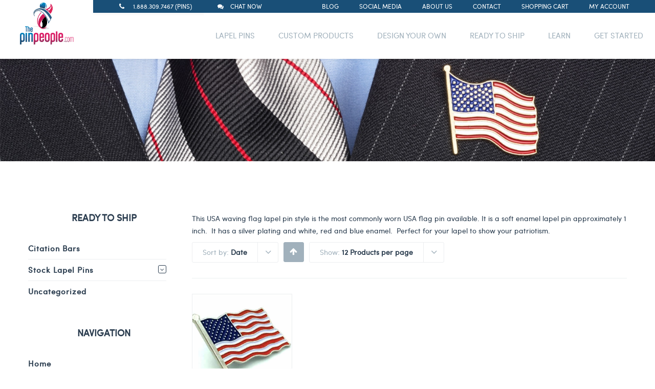

--- FILE ---
content_type: text/html; charset=UTF-8
request_url: https://www.thepinpeople.com/product-tag/usa-waving-flag-pin/?product_order=date&product_sort=asc&product_count=12
body_size: 26274
content:
<!DOCTYPE html>




<html lang="en-US">

<head>

<meta http-equiv="x-ua-compatible" content="IE=Edge"/> 

<meta charset="UTF-8" />



<meta name="viewport" content="width=device-width,initial-scale=1.0" />

<meta name="google-site-verification" content="Czs82nw2Bv7vtd2hEeL2pX-VLbwqmbguEy9w1OrnJl4" />




<title>

usa waving flag pin Archives | The Pin People
</title>


<link rel="shortcut icon" href="https://www.thepinpeople.com/wp-content/uploads/2017/06/tpp.png"/>


<script>

mixajaxurl = "https://www.thepinpeople.com/wp-admin/admin-ajax.php";

</script>

<!-- html5.js for IE less than 9 -->

<!--[if lt IE 9]>

<script src="https://www.thepinpeople.com/wp-content/themes/thefox/js/html5.js"></script>

<![endif]-->

<!-- css3-mediaqueries.js for IE less than 9 -->

<!--[if lt IE 9]>

<script src="https://www.thepinpeople.com/wp-content/themes/thefox/js/css3-mediaqueries.js"></script>

<![endif]-->

<meta name='robots' content='index, follow, max-image-preview:large, max-snippet:-1, max-video-preview:-1' />

            <script data-no-defer="1" data-ezscrex="false" data-cfasync="false" data-pagespeed-no-defer data-cookieconsent="ignore">
                var ctPublicFunctions = {"_ajax_nonce":"4393cbf043","_rest_nonce":"18fed496a7","_ajax_url":"\/wp-admin\/admin-ajax.php","_rest_url":"https:\/\/www.thepinpeople.com\/wp-json\/","data__cookies_type":"native","data__ajax_type":"rest","text__wait_for_decoding":"Decoding the contact data, let us a few seconds to finish. Anti-Spam by CleanTalk","cookiePrefix":"","wprocket_detected":false}
            </script>
        
            <script data-no-defer="1" data-ezscrex="false" data-cfasync="false" data-pagespeed-no-defer data-cookieconsent="ignore">
                var ctPublic = {"_ajax_nonce":"4393cbf043","settings__forms__check_internal":"0","settings__forms__check_external":"0","settings__forms__search_test":"1","settings__data__bot_detector_enabled":0,"blog_home":"https:\/\/www.thepinpeople.com\/","pixel__setting":"0","pixel__enabled":false,"pixel__url":null,"data__email_check_before_post":"1","data__cookies_type":"native","data__key_is_ok":true,"data__visible_fields_required":true,"data__to_local_storage":[],"wl_brandname":"Anti-Spam by CleanTalk","wl_brandname_short":"CleanTalk","ct_checkjs_key":"4cf5d14627ef34fefc89e4360c97b091a8018892234d9d88809df6d59bc10954","emailEncoderPassKey":"97fa2963eb39171b7aab74f242ac9077","bot_detector_forms_excluded":"W10=","advancedCacheExists":true}
            </script>
        
<!-- Google Tag Manager for WordPress by gtm4wp.com -->
<script data-cfasync="false" data-pagespeed-no-defer>
	var gtm4wp_datalayer_name = "dataLayer";
	var dataLayer = dataLayer || [];
</script>
<!-- End Google Tag Manager for WordPress by gtm4wp.com -->
	<!-- This site is optimized with the Yoast SEO plugin v23.0 - https://yoast.com/wordpress/plugins/seo/ -->
	<meta name="description" content="This USA waving flag lapel pin style is the most commonly worn USA flag pin available. Perfect for your lapel to show your patriotism." />
	<link rel="canonical" href="https://www.thepinpeople.com/product-tag/usa-waving-flag-pin/" />
	<meta property="og:locale" content="en_US" />
	<meta property="og:type" content="article" />
	<meta property="og:title" content="usa waving flag pin Archives | The Pin People" />
	<meta property="og:description" content="This USA waving flag lapel pin style is the most commonly worn USA flag pin available. Perfect for your lapel to show your patriotism." />
	<meta property="og:url" content="https://www.thepinpeople.com/product-tag/usa-waving-flag-pin/" />
	<meta property="og:site_name" content="The Pin People" />
	<meta name="twitter:card" content="summary_large_image" />
	<meta name="twitter:site" content="@thepinpeople" />
	<script type="application/ld+json" class="yoast-schema-graph">{"@context":"https://schema.org","@graph":[{"@type":"CollectionPage","@id":"https://www.thepinpeople.com/product-tag/usa-waving-flag-pin/","url":"https://www.thepinpeople.com/product-tag/usa-waving-flag-pin/","name":"usa waving flag pin Archives | The Pin People","isPartOf":{"@id":"https://www.thepinpeople.com/#website"},"primaryImageOfPage":{"@id":"https://www.thepinpeople.com/product-tag/usa-waving-flag-pin/#primaryimage"},"image":{"@id":"https://www.thepinpeople.com/product-tag/usa-waving-flag-pin/#primaryimage"},"thumbnailUrl":"https://www.thepinpeople.com/wp-content/uploads/2018/05/american-flag-pin.jpeg","description":"This USA waving flag lapel pin style is the most commonly worn USA flag pin available. Perfect for your lapel to show your patriotism.","breadcrumb":{"@id":"https://www.thepinpeople.com/product-tag/usa-waving-flag-pin/#breadcrumb"},"inLanguage":"en-US"},{"@type":"ImageObject","inLanguage":"en-US","@id":"https://www.thepinpeople.com/product-tag/usa-waving-flag-pin/#primaryimage","url":"https://www.thepinpeople.com/wp-content/uploads/2018/05/american-flag-pin.jpeg","contentUrl":"https://www.thepinpeople.com/wp-content/uploads/2018/05/american-flag-pin.jpeg","width":1733,"height":1259,"caption":"American Flag Lapel Pin"},{"@type":"BreadcrumbList","@id":"https://www.thepinpeople.com/product-tag/usa-waving-flag-pin/#breadcrumb","itemListElement":[{"@type":"ListItem","position":1,"name":"Home","item":"https://www.thepinpeople.com/"},{"@type":"ListItem","position":2,"name":"usa waving flag pin"}]},{"@type":"WebSite","@id":"https://www.thepinpeople.com/#website","url":"https://www.thepinpeople.com/","name":"The Pin People","description":"","publisher":{"@id":"https://www.thepinpeople.com/#organization"},"potentialAction":[{"@type":"SearchAction","target":{"@type":"EntryPoint","urlTemplate":"https://www.thepinpeople.com/?s={search_term_string}"},"query-input":"required name=search_term_string"}],"inLanguage":"en-US"},{"@type":"Organization","@id":"https://www.thepinpeople.com/#organization","name":"The Pin People","url":"https://www.thepinpeople.com/","logo":{"@type":"ImageObject","inLanguage":"en-US","@id":"https://www.thepinpeople.com/#/schema/logo/image/","url":"https://www.thepinpeople.com/wp-content/uploads/2017/07/thepinpeople_logo_250x250.gif","contentUrl":"https://www.thepinpeople.com/wp-content/uploads/2017/07/thepinpeople_logo_250x250.gif","width":250,"height":250,"caption":"The Pin People"},"image":{"@id":"https://www.thepinpeople.com/#/schema/logo/image/"},"sameAs":["https://www.facebook.com/ThePinPeople/","https://x.com/thepinpeople","https://www.instagram.com/thepinpeople/","https://www.linkedin.com/company/the-pin-people-llc","https://www.pinterest.com/thepinpeople/","https://www.youtube.com/user/ThePinPeople"]}]}</script>
	<!-- / Yoast SEO plugin. -->


<link rel='dns-prefetch' href='//fonts.googleapis.com' />
<link rel="alternate" type="application/rss+xml" title="The Pin People &raquo; Feed" href="https://www.thepinpeople.com/feed/" />
<link rel="alternate" type="application/rss+xml" title="The Pin People &raquo; Comments Feed" href="https://www.thepinpeople.com/comments/feed/" />
<link rel="alternate" type="application/rss+xml" title="The Pin People &raquo; usa waving flag pin Tag Feed" href="https://www.thepinpeople.com/product-tag/usa-waving-flag-pin/feed/" />
<script type="text/javascript">
/* <![CDATA[ */
window._wpemojiSettings = {"baseUrl":"https:\/\/s.w.org\/images\/core\/emoji\/14.0.0\/72x72\/","ext":".png","svgUrl":"https:\/\/s.w.org\/images\/core\/emoji\/14.0.0\/svg\/","svgExt":".svg","source":{"concatemoji":"https:\/\/www.thepinpeople.com\/wp-includes\/js\/wp-emoji-release.min.js"}};
/*! This file is auto-generated */
!function(i,n){var o,s,e;function c(e){try{var t={supportTests:e,timestamp:(new Date).valueOf()};sessionStorage.setItem(o,JSON.stringify(t))}catch(e){}}function p(e,t,n){e.clearRect(0,0,e.canvas.width,e.canvas.height),e.fillText(t,0,0);var t=new Uint32Array(e.getImageData(0,0,e.canvas.width,e.canvas.height).data),r=(e.clearRect(0,0,e.canvas.width,e.canvas.height),e.fillText(n,0,0),new Uint32Array(e.getImageData(0,0,e.canvas.width,e.canvas.height).data));return t.every(function(e,t){return e===r[t]})}function u(e,t,n){switch(t){case"flag":return n(e,"\ud83c\udff3\ufe0f\u200d\u26a7\ufe0f","\ud83c\udff3\ufe0f\u200b\u26a7\ufe0f")?!1:!n(e,"\ud83c\uddfa\ud83c\uddf3","\ud83c\uddfa\u200b\ud83c\uddf3")&&!n(e,"\ud83c\udff4\udb40\udc67\udb40\udc62\udb40\udc65\udb40\udc6e\udb40\udc67\udb40\udc7f","\ud83c\udff4\u200b\udb40\udc67\u200b\udb40\udc62\u200b\udb40\udc65\u200b\udb40\udc6e\u200b\udb40\udc67\u200b\udb40\udc7f");case"emoji":return!n(e,"\ud83e\udef1\ud83c\udffb\u200d\ud83e\udef2\ud83c\udfff","\ud83e\udef1\ud83c\udffb\u200b\ud83e\udef2\ud83c\udfff")}return!1}function f(e,t,n){var r="undefined"!=typeof WorkerGlobalScope&&self instanceof WorkerGlobalScope?new OffscreenCanvas(300,150):i.createElement("canvas"),a=r.getContext("2d",{willReadFrequently:!0}),o=(a.textBaseline="top",a.font="600 32px Arial",{});return e.forEach(function(e){o[e]=t(a,e,n)}),o}function t(e){var t=i.createElement("script");t.src=e,t.defer=!0,i.head.appendChild(t)}"undefined"!=typeof Promise&&(o="wpEmojiSettingsSupports",s=["flag","emoji"],n.supports={everything:!0,everythingExceptFlag:!0},e=new Promise(function(e){i.addEventListener("DOMContentLoaded",e,{once:!0})}),new Promise(function(t){var n=function(){try{var e=JSON.parse(sessionStorage.getItem(o));if("object"==typeof e&&"number"==typeof e.timestamp&&(new Date).valueOf()<e.timestamp+604800&&"object"==typeof e.supportTests)return e.supportTests}catch(e){}return null}();if(!n){if("undefined"!=typeof Worker&&"undefined"!=typeof OffscreenCanvas&&"undefined"!=typeof URL&&URL.createObjectURL&&"undefined"!=typeof Blob)try{var e="postMessage("+f.toString()+"("+[JSON.stringify(s),u.toString(),p.toString()].join(",")+"));",r=new Blob([e],{type:"text/javascript"}),a=new Worker(URL.createObjectURL(r),{name:"wpTestEmojiSupports"});return void(a.onmessage=function(e){c(n=e.data),a.terminate(),t(n)})}catch(e){}c(n=f(s,u,p))}t(n)}).then(function(e){for(var t in e)n.supports[t]=e[t],n.supports.everything=n.supports.everything&&n.supports[t],"flag"!==t&&(n.supports.everythingExceptFlag=n.supports.everythingExceptFlag&&n.supports[t]);n.supports.everythingExceptFlag=n.supports.everythingExceptFlag&&!n.supports.flag,n.DOMReady=!1,n.readyCallback=function(){n.DOMReady=!0}}).then(function(){return e}).then(function(){var e;n.supports.everything||(n.readyCallback(),(e=n.source||{}).concatemoji?t(e.concatemoji):e.wpemoji&&e.twemoji&&(t(e.twemoji),t(e.wpemoji)))}))}((window,document),window._wpemojiSettings);
/* ]]> */
</script>
<style id='wp-emoji-styles-inline-css' type='text/css'>

	img.wp-smiley, img.emoji {
		display: inline !important;
		border: none !important;
		box-shadow: none !important;
		height: 1em !important;
		width: 1em !important;
		margin: 0 0.07em !important;
		vertical-align: -0.1em !important;
		background: none !important;
		padding: 0 !important;
	}
</style>
<link rel='stylesheet' id='wp-block-library-css' href='https://www.thepinpeople.com/wp-includes/css/dist/block-library/style.min.css' type='text/css' media='all' />
<style id='classic-theme-styles-inline-css' type='text/css'>
/*! This file is auto-generated */
.wp-block-button__link{color:#fff;background-color:#32373c;border-radius:9999px;box-shadow:none;text-decoration:none;padding:calc(.667em + 2px) calc(1.333em + 2px);font-size:1.125em}.wp-block-file__button{background:#32373c;color:#fff;text-decoration:none}
</style>
<style id='global-styles-inline-css' type='text/css'>
body{--wp--preset--color--black: #000000;--wp--preset--color--cyan-bluish-gray: #abb8c3;--wp--preset--color--white: #ffffff;--wp--preset--color--pale-pink: #f78da7;--wp--preset--color--vivid-red: #cf2e2e;--wp--preset--color--luminous-vivid-orange: #ff6900;--wp--preset--color--luminous-vivid-amber: #fcb900;--wp--preset--color--light-green-cyan: #7bdcb5;--wp--preset--color--vivid-green-cyan: #00d084;--wp--preset--color--pale-cyan-blue: #8ed1fc;--wp--preset--color--vivid-cyan-blue: #0693e3;--wp--preset--color--vivid-purple: #9b51e0;--wp--preset--gradient--vivid-cyan-blue-to-vivid-purple: linear-gradient(135deg,rgba(6,147,227,1) 0%,rgb(155,81,224) 100%);--wp--preset--gradient--light-green-cyan-to-vivid-green-cyan: linear-gradient(135deg,rgb(122,220,180) 0%,rgb(0,208,130) 100%);--wp--preset--gradient--luminous-vivid-amber-to-luminous-vivid-orange: linear-gradient(135deg,rgba(252,185,0,1) 0%,rgba(255,105,0,1) 100%);--wp--preset--gradient--luminous-vivid-orange-to-vivid-red: linear-gradient(135deg,rgba(255,105,0,1) 0%,rgb(207,46,46) 100%);--wp--preset--gradient--very-light-gray-to-cyan-bluish-gray: linear-gradient(135deg,rgb(238,238,238) 0%,rgb(169,184,195) 100%);--wp--preset--gradient--cool-to-warm-spectrum: linear-gradient(135deg,rgb(74,234,220) 0%,rgb(151,120,209) 20%,rgb(207,42,186) 40%,rgb(238,44,130) 60%,rgb(251,105,98) 80%,rgb(254,248,76) 100%);--wp--preset--gradient--blush-light-purple: linear-gradient(135deg,rgb(255,206,236) 0%,rgb(152,150,240) 100%);--wp--preset--gradient--blush-bordeaux: linear-gradient(135deg,rgb(254,205,165) 0%,rgb(254,45,45) 50%,rgb(107,0,62) 100%);--wp--preset--gradient--luminous-dusk: linear-gradient(135deg,rgb(255,203,112) 0%,rgb(199,81,192) 50%,rgb(65,88,208) 100%);--wp--preset--gradient--pale-ocean: linear-gradient(135deg,rgb(255,245,203) 0%,rgb(182,227,212) 50%,rgb(51,167,181) 100%);--wp--preset--gradient--electric-grass: linear-gradient(135deg,rgb(202,248,128) 0%,rgb(113,206,126) 100%);--wp--preset--gradient--midnight: linear-gradient(135deg,rgb(2,3,129) 0%,rgb(40,116,252) 100%);--wp--preset--font-size--small: 13px;--wp--preset--font-size--medium: 20px;--wp--preset--font-size--large: 36px;--wp--preset--font-size--x-large: 42px;--wp--preset--spacing--20: 0.44rem;--wp--preset--spacing--30: 0.67rem;--wp--preset--spacing--40: 1rem;--wp--preset--spacing--50: 1.5rem;--wp--preset--spacing--60: 2.25rem;--wp--preset--spacing--70: 3.38rem;--wp--preset--spacing--80: 5.06rem;--wp--preset--shadow--natural: 6px 6px 9px rgba(0, 0, 0, 0.2);--wp--preset--shadow--deep: 12px 12px 50px rgba(0, 0, 0, 0.4);--wp--preset--shadow--sharp: 6px 6px 0px rgba(0, 0, 0, 0.2);--wp--preset--shadow--outlined: 6px 6px 0px -3px rgba(255, 255, 255, 1), 6px 6px rgba(0, 0, 0, 1);--wp--preset--shadow--crisp: 6px 6px 0px rgba(0, 0, 0, 1);}:where(.is-layout-flex){gap: 0.5em;}:where(.is-layout-grid){gap: 0.5em;}body .is-layout-flow > .alignleft{float: left;margin-inline-start: 0;margin-inline-end: 2em;}body .is-layout-flow > .alignright{float: right;margin-inline-start: 2em;margin-inline-end: 0;}body .is-layout-flow > .aligncenter{margin-left: auto !important;margin-right: auto !important;}body .is-layout-constrained > .alignleft{float: left;margin-inline-start: 0;margin-inline-end: 2em;}body .is-layout-constrained > .alignright{float: right;margin-inline-start: 2em;margin-inline-end: 0;}body .is-layout-constrained > .aligncenter{margin-left: auto !important;margin-right: auto !important;}body .is-layout-constrained > :where(:not(.alignleft):not(.alignright):not(.alignfull)){max-width: var(--wp--style--global--content-size);margin-left: auto !important;margin-right: auto !important;}body .is-layout-constrained > .alignwide{max-width: var(--wp--style--global--wide-size);}body .is-layout-flex{display: flex;}body .is-layout-flex{flex-wrap: wrap;align-items: center;}body .is-layout-flex > *{margin: 0;}body .is-layout-grid{display: grid;}body .is-layout-grid > *{margin: 0;}:where(.wp-block-columns.is-layout-flex){gap: 2em;}:where(.wp-block-columns.is-layout-grid){gap: 2em;}:where(.wp-block-post-template.is-layout-flex){gap: 1.25em;}:where(.wp-block-post-template.is-layout-grid){gap: 1.25em;}.has-black-color{color: var(--wp--preset--color--black) !important;}.has-cyan-bluish-gray-color{color: var(--wp--preset--color--cyan-bluish-gray) !important;}.has-white-color{color: var(--wp--preset--color--white) !important;}.has-pale-pink-color{color: var(--wp--preset--color--pale-pink) !important;}.has-vivid-red-color{color: var(--wp--preset--color--vivid-red) !important;}.has-luminous-vivid-orange-color{color: var(--wp--preset--color--luminous-vivid-orange) !important;}.has-luminous-vivid-amber-color{color: var(--wp--preset--color--luminous-vivid-amber) !important;}.has-light-green-cyan-color{color: var(--wp--preset--color--light-green-cyan) !important;}.has-vivid-green-cyan-color{color: var(--wp--preset--color--vivid-green-cyan) !important;}.has-pale-cyan-blue-color{color: var(--wp--preset--color--pale-cyan-blue) !important;}.has-vivid-cyan-blue-color{color: var(--wp--preset--color--vivid-cyan-blue) !important;}.has-vivid-purple-color{color: var(--wp--preset--color--vivid-purple) !important;}.has-black-background-color{background-color: var(--wp--preset--color--black) !important;}.has-cyan-bluish-gray-background-color{background-color: var(--wp--preset--color--cyan-bluish-gray) !important;}.has-white-background-color{background-color: var(--wp--preset--color--white) !important;}.has-pale-pink-background-color{background-color: var(--wp--preset--color--pale-pink) !important;}.has-vivid-red-background-color{background-color: var(--wp--preset--color--vivid-red) !important;}.has-luminous-vivid-orange-background-color{background-color: var(--wp--preset--color--luminous-vivid-orange) !important;}.has-luminous-vivid-amber-background-color{background-color: var(--wp--preset--color--luminous-vivid-amber) !important;}.has-light-green-cyan-background-color{background-color: var(--wp--preset--color--light-green-cyan) !important;}.has-vivid-green-cyan-background-color{background-color: var(--wp--preset--color--vivid-green-cyan) !important;}.has-pale-cyan-blue-background-color{background-color: var(--wp--preset--color--pale-cyan-blue) !important;}.has-vivid-cyan-blue-background-color{background-color: var(--wp--preset--color--vivid-cyan-blue) !important;}.has-vivid-purple-background-color{background-color: var(--wp--preset--color--vivid-purple) !important;}.has-black-border-color{border-color: var(--wp--preset--color--black) !important;}.has-cyan-bluish-gray-border-color{border-color: var(--wp--preset--color--cyan-bluish-gray) !important;}.has-white-border-color{border-color: var(--wp--preset--color--white) !important;}.has-pale-pink-border-color{border-color: var(--wp--preset--color--pale-pink) !important;}.has-vivid-red-border-color{border-color: var(--wp--preset--color--vivid-red) !important;}.has-luminous-vivid-orange-border-color{border-color: var(--wp--preset--color--luminous-vivid-orange) !important;}.has-luminous-vivid-amber-border-color{border-color: var(--wp--preset--color--luminous-vivid-amber) !important;}.has-light-green-cyan-border-color{border-color: var(--wp--preset--color--light-green-cyan) !important;}.has-vivid-green-cyan-border-color{border-color: var(--wp--preset--color--vivid-green-cyan) !important;}.has-pale-cyan-blue-border-color{border-color: var(--wp--preset--color--pale-cyan-blue) !important;}.has-vivid-cyan-blue-border-color{border-color: var(--wp--preset--color--vivid-cyan-blue) !important;}.has-vivid-purple-border-color{border-color: var(--wp--preset--color--vivid-purple) !important;}.has-vivid-cyan-blue-to-vivid-purple-gradient-background{background: var(--wp--preset--gradient--vivid-cyan-blue-to-vivid-purple) !important;}.has-light-green-cyan-to-vivid-green-cyan-gradient-background{background: var(--wp--preset--gradient--light-green-cyan-to-vivid-green-cyan) !important;}.has-luminous-vivid-amber-to-luminous-vivid-orange-gradient-background{background: var(--wp--preset--gradient--luminous-vivid-amber-to-luminous-vivid-orange) !important;}.has-luminous-vivid-orange-to-vivid-red-gradient-background{background: var(--wp--preset--gradient--luminous-vivid-orange-to-vivid-red) !important;}.has-very-light-gray-to-cyan-bluish-gray-gradient-background{background: var(--wp--preset--gradient--very-light-gray-to-cyan-bluish-gray) !important;}.has-cool-to-warm-spectrum-gradient-background{background: var(--wp--preset--gradient--cool-to-warm-spectrum) !important;}.has-blush-light-purple-gradient-background{background: var(--wp--preset--gradient--blush-light-purple) !important;}.has-blush-bordeaux-gradient-background{background: var(--wp--preset--gradient--blush-bordeaux) !important;}.has-luminous-dusk-gradient-background{background: var(--wp--preset--gradient--luminous-dusk) !important;}.has-pale-ocean-gradient-background{background: var(--wp--preset--gradient--pale-ocean) !important;}.has-electric-grass-gradient-background{background: var(--wp--preset--gradient--electric-grass) !important;}.has-midnight-gradient-background{background: var(--wp--preset--gradient--midnight) !important;}.has-small-font-size{font-size: var(--wp--preset--font-size--small) !important;}.has-medium-font-size{font-size: var(--wp--preset--font-size--medium) !important;}.has-large-font-size{font-size: var(--wp--preset--font-size--large) !important;}.has-x-large-font-size{font-size: var(--wp--preset--font-size--x-large) !important;}
.wp-block-navigation a:where(:not(.wp-element-button)){color: inherit;}
:where(.wp-block-post-template.is-layout-flex){gap: 1.25em;}:where(.wp-block-post-template.is-layout-grid){gap: 1.25em;}
:where(.wp-block-columns.is-layout-flex){gap: 2em;}:where(.wp-block-columns.is-layout-grid){gap: 2em;}
.wp-block-pullquote{font-size: 1.5em;line-height: 1.6;}
</style>
<link rel='stylesheet' id='ct_public_css-css' href='https://www.thepinpeople.com/wp-content/plugins/cleantalk-spam-protect/css/cleantalk-public.min.css' type='text/css' media='all' />
<link rel='stylesheet' id='contact-form-7-css' href='https://www.thepinpeople.com/wp-content/plugins/contact-form-7/includes/css/styles.css' type='text/css' media='all' />
<link rel='stylesheet' id='collapscore-css-css' href='https://www.thepinpeople.com/wp-content/plugins/jquery-collapse-o-matic/css/core_style.css' type='text/css' media='all' />
<link rel='stylesheet' id='collapseomatic-css-css' href='https://www.thepinpeople.com/wp-content/plugins/jquery-collapse-o-matic/css/light_style.css' type='text/css' media='all' />
<link rel='stylesheet' id='rs-plugin-settings-css' href='https://www.thepinpeople.com/wp-content/plugins/revslider/public/assets/css/settings.css' type='text/css' media='all' />
<style id='rs-plugin-settings-inline-css' type='text/css'>
#rs-demo-id {}
</style>
<style id='woocommerce-inline-inline-css' type='text/css'>
.woocommerce form .form-row .required { visibility: visible; }
</style>
<link rel='stylesheet' id='ppress-frontend-css' href='https://www.thepinpeople.com/wp-content/plugins/wp-user-avatar/assets/css/frontend.min.css' type='text/css' media='all' />
<link rel='stylesheet' id='ppress-flatpickr-css' href='https://www.thepinpeople.com/wp-content/plugins/wp-user-avatar/assets/flatpickr/flatpickr.min.css' type='text/css' media='all' />
<link rel='stylesheet' id='ppress-select2-css' href='https://www.thepinpeople.com/wp-content/plugins/wp-user-avatar/assets/select2/select2.min.css' type='text/css' media='all' />
<link rel='stylesheet' id='style-css' href='https://www.thepinpeople.com/wp-content/themes/thefox/style.css' type='text/css' media='all' />
<link rel='stylesheet' id='style_end-css' href='https://www.thepinpeople.com/wp-content/themes/thefox/style_end.css' type='text/css' media='all' />
<link rel='stylesheet' id='media-queries-css' href='https://www.thepinpeople.com/wp-content/themes/thefox/media-queries_wide.css' type='text/css' media='all' />
<link rel='stylesheet' id='child-style-css' href='https://www.thepinpeople.com/wp-content/themes/thepinpeople-child/style.css' type='text/css' media='all' />
<link rel='stylesheet' id='googlefonts-css' href='https://fonts.googleapis.com/css?family=Lato%3A100%2C300%2C400%2C600%2C700%2C900%7COpen+Sans%3A700%2C300%2C600%2C400%7CRaleway%3A900%7CPlayfair+Display%7C&#038;ver=6.4.7' type='text/css' media='all' />
<link rel='stylesheet' id='rd_woocommerce-css' href='https://www.thepinpeople.com/wp-content/themes/thefox/css/woocommerce.css' type='text/css' media='all' />
<link rel='stylesheet' id='rgs-css' href='https://www.thepinpeople.com/wp-content/themes/thefox/css/rgs.css' type='text/css' media='all' />
<link rel='stylesheet' id='css3_animations-css' href='https://www.thepinpeople.com/wp-content/themes/thefox/css/animations.css' type='text/css' media='all' />
<link rel='stylesheet' id='flexslidercss-css' href='https://www.thepinpeople.com/wp-content/themes/thefox/includes/Flexslider/flexslider.css' type='text/css' media='all' />
<link rel='stylesheet' id='font-awesome-thefox-css' href='https://www.thepinpeople.com/wp-content/themes/thefox/css/font-awesome.css' type='text/css' media='all' />
<link rel='stylesheet' id='moon-css' href='https://www.thepinpeople.com/wp-content/themes/thefox/css/moon.css' type='text/css' media='all' />
<link rel='stylesheet' id='elegant-css' href='https://www.thepinpeople.com/wp-content/themes/thefox/css/elegant.css' type='text/css' media='all' />
<link rel='stylesheet' id='prettyphotocss-css' href='https://www.thepinpeople.com/wp-content/themes/thefox/includes/prettyPhoto/css/prettyPhoto.css' type='text/css' media='all' />
<link rel='stylesheet' id='zilla-likes-css' href='https://www.thepinpeople.com/wp-content/themes/thefox/includes/zilla-likes/styles/zilla-likes.css' type='text/css' media='all' />
<link rel='stylesheet' id='js_composer_front-css' href='https://www.thepinpeople.com/wp-content/themes/thefox/css/thefox_js_composer.css' type='text/css' media='all' />
<link rel='stylesheet' id='bsf-Defaults-css' href='https://www.thepinpeople.com/wp-content/uploads/smile_fonts/Defaults/Defaults.css' type='text/css' media='all' />
<link rel='stylesheet' id='lumise-style-css' href='https://www.thepinpeople.com/wp-content/plugins/lumise/woo/assets/css/frontend.css' type='text/css' media='all' />
<script type="text/javascript" src="https://www.thepinpeople.com/wp-includes/js/jquery/jquery.min.js" id="jquery-core-js"></script>
<script type="text/javascript" src="https://www.thepinpeople.com/wp-includes/js/jquery/jquery-migrate.min.js" id="jquery-migrate-js"></script>
<script type="text/javascript" data-pagespeed-no-defer src="https://www.thepinpeople.com/wp-content/plugins/cleantalk-spam-protect/js/apbct-public-bundle.min.js" id="ct_public_functions-js"></script>
<script type="text/javascript" src="https://www.thepinpeople.com/wp-content/plugins/revslider/public/assets/js/jquery.themepunch.tools.min.js" id="tp-tools-js"></script>
<script type="text/javascript" src="https://www.thepinpeople.com/wp-content/plugins/revslider/public/assets/js/jquery.themepunch.revolution.min.js" id="revmin-js"></script>
<script type="text/javascript" src="https://www.thepinpeople.com/wp-content/plugins/woocommerce/assets/js/jquery-blockui/jquery.blockUI.min.js" id="jquery-blockui-js" data-wp-strategy="defer"></script>
<script type="text/javascript" id="wc-add-to-cart-js-extra">
/* <![CDATA[ */
var wc_add_to_cart_params = {"ajax_url":"\/wp-admin\/admin-ajax.php","wc_ajax_url":"\/?wc-ajax=%%endpoint%%","i18n_view_cart":"View cart","cart_url":"https:\/\/www.thepinpeople.com\/cart\/","is_cart":"","cart_redirect_after_add":"no"};
/* ]]> */
</script>
<script type="text/javascript" src="https://www.thepinpeople.com/wp-content/plugins/woocommerce/assets/js/frontend/add-to-cart.min.js" id="wc-add-to-cart-js" data-wp-strategy="defer"></script>
<script type="text/javascript" src="https://www.thepinpeople.com/wp-content/plugins/woocommerce/assets/js/js-cookie/js.cookie.min.js" id="js-cookie-js" defer="defer" data-wp-strategy="defer"></script>
<script type="text/javascript" id="woocommerce-js-extra">
/* <![CDATA[ */
var woocommerce_params = {"ajax_url":"\/wp-admin\/admin-ajax.php","wc_ajax_url":"\/?wc-ajax=%%endpoint%%"};
/* ]]> */
</script>
<script type="text/javascript" src="https://www.thepinpeople.com/wp-content/plugins/woocommerce/assets/js/frontend/woocommerce.min.js" id="woocommerce-js" defer="defer" data-wp-strategy="defer"></script>
<script type="text/javascript" src="https://www.thepinpeople.com/wp-content/plugins/wp-user-avatar/assets/flatpickr/flatpickr.min.js" id="ppress-flatpickr-js"></script>
<script type="text/javascript" src="https://www.thepinpeople.com/wp-content/plugins/wp-user-avatar/assets/select2/select2.min.js" id="ppress-select2-js"></script>
<script type="text/javascript" src="https://www.thepinpeople.com/wp-content/plugins/js_composer/assets/js/vendors/woocommerce-add-to-cart.js" id="vc_woocommerce-add-to-cart-js-js"></script>
<script></script><link rel="https://api.w.org/" href="https://www.thepinpeople.com/wp-json/" /><link rel="alternate" type="application/json" href="https://www.thepinpeople.com/wp-json/wp/v2/product_tag/245" /><link rel="EditURI" type="application/rsd+xml" title="RSD" href="https://www.thepinpeople.com/xmlrpc.php?rsd" />
<meta name="generator" content="WordPress 6.4.7" />
<meta name="generator" content="WooCommerce 8.6.3" />
<script src="https://www.google.com/recaptcha/api.js" async defer></script>

<!-- Google Tag Manager for WordPress by gtm4wp.com -->
<!-- GTM Container placement set to footer -->
<script data-cfasync="false" data-pagespeed-no-defer>
	var dataLayer_content = {"pagePostType":"product","pagePostType2":"tax-product","pageCategory":[]};
	dataLayer.push( dataLayer_content );
</script>
<script data-cfasync="false">
(function(w,d,s,l,i){w[l]=w[l]||[];w[l].push({'gtm.start':
new Date().getTime(),event:'gtm.js'});var f=d.getElementsByTagName(s)[0],
j=d.createElement(s),dl=l!='dataLayer'?'&l='+l:'';j.async=true;j.src=
'//www.googletagmanager.com/gtm.js?id='+i+dl;f.parentNode.insertBefore(j,f);
})(window,document,'script','dataLayer','GTM-NZQ4WMW');
</script>
<!-- End Google Tag Manager for WordPress by gtm4wp.com --><!-- Custom Styling -->
<style type="text/css">
#logo_img img{max-width:210px;}.cl_before_logo{margin-right:135px;}.cl_after_logo{margin-left:135px;}.nav_type_9_c #logo_img, .nav_type_9_c .logo_text{margin-left:-105px;}.nav_type_9_c #logo_img,.nav_type_9_c .logo_text{min-width:210px;}#mobile-menu{background:#222533}#mobile-menu ul ul,#mobile-menu #rd_wpml #lang_sel ul ul{background:#2e3244;}#mobile-menu ul ul ul{background:#35384d;}#mobile-menu .mobile-ul-open > a{color:#04bfbf}#mobile-menu .mobile-ul-open:after{color:#04bfbf !important;}#mobile-menu .current_page_item{ background:#191b26;}#mobile-menu .current_page_item > a { border-left:2px solid #04bfbf;}#mobile-menu ul li a,#mobile-menu #rd_wpml #lang_sel a{color:#ffffff}#mobile-menu .menu-item-has-children:after{color:#5a5d6b;}#mobile-menu ul li li li a{color:#69708f}#mobile-menu ul ul .menu-item-has-children:after{color:#5d637d;}#mobile_menu_search #search input[type=text]{background:#191b26 !important; color:#69708f;}#mobile_menu_search #search input[type=submit]{color:#69708f;}#top_bar,#rd_wpml #lang_sel ul ul{background:#194f77;}.topbar_type_1,.topbar_type_1 a,.topbar_type_1 #rd_wpml #lang_sel a{color:#ffffff;}.topbar_type_1 strong,.topbar_type_1 .topbar_woocommerce_login.type1 .topbar_sign_in,.topbar_type_1 .topbar_woocommerce_login.type1 .topbar_register,.topbar_type_1 .topbar_woocommerce_login.type1 .topbar_signed_in,.topbar_type_1 #rd_wpml #lang_sel li li a:hover{color:#ffffff;}.topbar_type_1 .top_email:before,.topbar_type_1 .top_phone:before,.topbar_type_1 .top_text:before{color:#ffffff;}.topbar_type_1 .top_email,.topbar_type_1 .top_phone,.topbar_type_1 #header_socials,.topbar_type_1 .header_current_cart{border-right:1px solid transparent; padding-right:20px; padding-left:20px;}.topbar_type_1 .topbar_woocommerce_login{border-right:1px solid transparent; border-left:1px solid transparent; padding-right:20px; padding-left:20px;}.topbar_type_1 #rd_wpml,.topbar_type_1 .top_bar_menu{border-right:1px solid transparent;}.topbar_type_1 .wrapper > div:first-child {border-left:1px solid transparent;}.topbar_type_1 .topbar_woocommerce_login.type1 .topbar_register{ border:1px solid transparent; border-bottom:2px solid transparent}.topbar_type_1 .topbar_woocommerce_login.type2 .topbar_register{ border:1px solid #ffffff; background:#ffffff; color:#194f77;}.topbar_type_1 .topbar_woocommerce_login.type2 .topbar_sign_in,.topbar_type_1 .topbar_woocommerce_login.type2 .topbar_signed_in{ border:1px solid #ffffff;}.topbar_type_1 #header_socials a:hover{ color:#ffffff;}.topbar_type_2,.topbar_type_2 a,.topbar_type_2 #rd_wpml #lang_sel a{color:#ffffff;}.topbar_type_2 strong,.topbar_type_2 .topbar_woocommerce_login.type1 .topbar_sign_in,.topbar_type_2 .topbar_woocommerce_login.type1 .topbar_register,.topbar_type_2 .topbar_woocommerce_login.type1 .topbar_signed_in,.topbar_type_2 #rd_wpml #lang_sel li li a:hover{color:#ffffff;}.topbar_type_2 .top_email:before,.topbar_type_2 .top_phone:before,.topbar_type_2 .top_text:before{color:#ffffff;}.topbar_type_2 .top_email,.topbar_type_2 .top_phone,.topbar_type_2 #header_socials,.topbar_type_2 .header_current_cart{border-right:1px solid transparent; padding-right:20px; padding-left:20px;}.topbar_type_2 .topbar_woocommerce_login{border-right:1px solid transparent; border-left:1px solid transparent; padding-right:20px; padding-left:20px;}.topbar_type_2 { border-top:5px solid transparent;}.topbar_type_2 #rd_wpml,.topbar_type_2 .top_bar_menu{border-right:1px solid transparent;}.topbar_type_2 .wrapper > div:first-child {border-left:1px solid transparent;}.topbar_type_2 .topbar_woocommerce_login.type1 .topbar_register{ border:1px solid transparent; border-bottom:2px solid transparent}.topbar_type_2 .topbar_woocommerce_login.type2 .topbar_register{ border:1px solid #ffffff; background:#ffffff; color:#194f77;}.topbar_type_2 .topbar_woocommerce_login.type2 .topbar_sign_in,.topbar_type_2 .topbar_woocommerce_login.type2 .topbar_signed_in{ border:1px solid #ffffff;}.topbar_type_2 #header_socials a:hover{ color:#ffffff;}.topbar_type_3,.topbar_type_3 a,.topbar_type_3 #rd_wpml #lang_sel a{color:#ffffff;}.topbar_type_3 strong,.topbar_type_3 .topbar_woocommerce_login.type1 .topbar_sign_in,.topbar_type_3 .topbar_woocommerce_login.type1 .topbar_register,.topbar_type_3 .topbar_woocommerce_login.type1 .topbar_signed_in,.topbar_type_3 #rd_wpml #lang_sel li li a:hover{color:#ffffff;}.topbar_type_3 .top_email:before,.topbar_type_3 .top_phone:before,.topbar_type_3 .top_text:before{color:#ffffff;}.topbar_type_2 { border-top:5px solid transparent;}.topbar_type_3 .topbar_woocommerce_login.type1 .topbar_register{ border:1px solid transparent; border-bottom:2px solid transparent}.topbar_type_3 .topbar_woocommerce_login.type2 .topbar_register{ border:1px solid #ffffff; background:#ffffff; color:#194f77;}.topbar_type_3 .topbar_woocommerce_login.type2 .topbar_sign_in,.topbar_type_3 .topbar_woocommerce_login.type2 .topbar_signed_in{ border:1px solid #ffffff;}.topbar_type_3 #header_socials a:hover{ color:#ffffff;}.topbar_type_4,.topbar_type_4 a,.topbar_type_4 #rd_wpml #lang_sel a{color:#ffffff;}.topbar_type_4 strong,.topbar_type_4 .topbar_woocommerce_login.type1 .topbar_sign_in,.topbar_type_4 .topbar_woocommerce_login.type1 .topbar_register,.topbar_type_4 .topbar_woocommerce_login.type1 .topbar_signed_in,.topbar_type_4 #rd_wpml #lang_sel li li a:hover{color:#ffffff;}.topbar_type_4 .top_email:before,.topbar_type_4 .top_phone:before,.topbar_type_4 .top_text:before{color:#ffffff;}.topbar_type_4 { border-top:5px solid transparent;}.topbar_type_4 .topbar_woocommerce_login.type1 .topbar_register{ border:1px solid transparent; border-bottom:2px solid transparent}.topbar_type_4 .topbar_woocommerce_login.type2 .topbar_register{ border:1px solid #ffffff; background:#ffffff; color:#194f77;}.topbar_type_4 .topbar_woocommerce_login.type2 .topbar_sign_in,.topbar_type_4 .topbar_woocommerce_login.type2 .topbar_signed_in{ border:1px solid #ffffff;}.topbar_type_4 #header_socials a:hover{ color:#ffffff;}.topbar_type_5,.topbar_type_5 a,.topbar_type_5 #rd_wpml #lang_sel a{color:#ffffff;}.topbar_type_5 strong,.topbar_type_5 .topbar_woocommerce_login.type1 .topbar_sign_in,.topbar_type_5 .topbar_woocommerce_login.type1 .topbar_register,.topbar_type_5 .topbar_woocommerce_login.type1 .topbar_signed_in,.topbar_type_5 #rd_wpml #lang_sel li li a:hover,.topbar_woocommerce_login.type2 .topbar_sign_in:hover,.top_email a:hover{color:#ffffff;}.topbar_type_5 .top_email:before,.topbar_type_5 .top_phone:before,.topbar_type_5 .top_text:before{color:#ffffff; }.topbar_type_5 .top_email,.topbar_type_5 .top_phone,.topbar_type_5 #header_socials,.topbar_type_5 .header_current_cart{border-right:1px solid transparent; padding-right:20px; padding-left:20px;}.topbar_type_5 .topbar_woocommerce_login{border-right:1px solid transparent; border-left:1px solid transparent; padding-right:20px; padding-left:20px;}.topbar_type_5 .wrapper > div:first-child {border-left:1px solid transparent;}.topbar_type_5 #rd_wpml,.topbar_type_5 .top_bar_menu{border-right:1px solid transparent;}.topbar_type_5 { border-top:4px solid transparent; border-bottom:1px solid transparent}.topbar_type_5 .topbar_woocommerce_login.type1 .topbar_register{ border:1px solid transparent; border-bottom:2px solid transparent}.topbar_type_5 .topbar_woocommerce_login.type2 .topbar_register{ border:1px solid #ffffff; background:#ffffff; color:#194f77;}.topbar_type_5 .topbar_woocommerce_login.type2 .topbar_sign_in,.topbar_type_5 .topbar_woocommerce_login.type2 .topbar_signed_in{ border:1px solid #ffffff;}.topbar_type_5 #header_socials a:hover{ color:#ffffff;}.header_current_cart .cart-content-tb.tbi-with-border{border:1px solid transparent;}.header_current_cart .cart-content-tb.tbi-with-bg{background:transparent;}.header_current_cart .cart-content-tb:before{color:#ffffff;}.header_current_cart .cart-content-tb:hover{color:#ffffff;}header .wrapper {
    width: 100%;
    padding: 0 40px;
}
.rd_megamenu > ul {
    left:40px!important;
    width: calc(100% - 80px )!important;
}
@media only screen and (max-width: 1214px) and (min-width: 1034px){
.rd_megamenu > ul {

    left:40px!important;
    width: calc(100% - 80px )!important;
	}
}.transparent_header{background:rgba(255,255,255,0)!important;}.transparent_header{border-bottom:1px solid rgba(255,255,255,0.25)!important;}header,.mt_menu{background:#ffffff;}header.transparent_header.opaque_header{background:#ffffff !important; border-bottom:none!important;}#nav_button:before,#nav_button_alt:before{color:#a1b1bc;}.logo_text a{color:#a1b1bc;}.transparent_header .logo_text a{color:#fff;}.transparent_header.opaque_header .logo_text a{color:#a1b1bc;}.transparent_header nav > ul > li > a, .transparent_header .cart-content, .transparent_header nav > li.current-menu-item li a, .transparent_header #searchtop_img .fa-search, .transparent_header .header_si a, .transparent_header #nav_button:before {
	color:rgba(255,255,255,0.85)!important;
	}.nav_type_1 nav ul,.nav_type_1 .header_current_cart{background:#ffffff;}.nav_type_1 ul li a,.nav_type_1 a#searchtop_img{color:#a1b1bc;}.nav_type_1 nav ul li a:hover,.nav_type_1 > ul > .current-menu-item > a{color:#04bfbf; background:#ffffff;}.nav_type_1 .cart-content:hover,.nav_type_1 #searchtop_img:hover i{color:#04bfbf;}header.nav_type_2{border-top:1px solid #ecf0f1;}.nav_type_2 nav ul,.nav_type_2 .header_current_cart{background:#ffffff;}.nav_type_2 ul li a,.nav_type_2 a#searchtop_img{color:#a1b1bc;}.nav_type_2 nav ul li a:hover,.nav_type_2 > ul > .current-menu-item > a,.transparent_header.nav_type_2 nav > ul > .current-menu-item > a,.transparent_header.nav_type_2 nav > ul > li > a:hover{color:#04bfbf; border-top:3px solid #04bfbf; }.nav_type_2 .cart-content:hover,.nav_type_2 #searchtop_img:hover i{color:#04bfbf;}header.nav_type_3{border-top:1px solid #ecf0f1;}.nav_type_3 nav ul,.nav_type_3 .header_current_cart{background:#ffffff;}.nav_type_3 ul li a,.nav_type_3 a#searchtop_img{color:#a1b1bc;}.nav_type_3 nav ul li a:hover,.nav_type_3 > ul > .current-menu-item > a{color:#04bfbf; background:#ffffff;}.nav_type_3 .cart-content:hover,.nav_type_3 #searchtop_img:hover i{color:#04bfbf;}header.nav_type_4{border-top:1px solid #ecf0f1;}.nav_type_4 nav ul,.nav_type_4 .header_current_cart{background:#ffffff;}.nav_type_4 ul li a,.nav_type_4 a#searchtop_img{color:#a1b1bc;}.nav_type_4 nav ul li a:hover,.nav_type_4  > ul > .current-menu-item > a{color:#04bfbf; background:#ffffff;}.nav_type_4 .cart-content:hover,.nav_type_4 #searchtop_img:hover i{color:#04bfbf;}.nav_type_5 nav ul,.nav_type_5 .header_current_cart{background:#ffffff;}.nav_type_5 ul li a{color:#a1b1bc; border-top:5px solid #ffffff;}.nav_type_5 a#searchtop_img{color:#a1b1bc;}.nav_type_5 nav ul li a:hover,.nav_type_5 > ul > .current-menu-item > a,.transparent_header.nav_type_5 nav > ul > .current-menu-item > a,.transparent_header.nav_type_5 nav > ul > li > a:hover{color:#04bfbf; border-top:5px solid #04bfbf !important; }.nav_type_5 .cart-content:hover,.nav_type_5 #searchtop_img:hover i{color:#04bfbf;}.nav_type_6 nav ul,.nav_type_6 .header_current_cart{background:#ffffff;}.nav_type_6 ul li a{color:#a1b1bc; border-top:5px solid #ffffff;}.nav_type_6 a#searchtop_img{color:#a1b1bc;}.nav_type_6 nav ul li a:hover,.nav_type_6 > ul > .current-menu-item > a,.transparent_header.nav_type_6 nav > ul > .current-menu-item > a,.transparent_header.nav_type_6 nav > ul > li > a:hover{color:#04bfbf; border-top:5px solid #04bfbf !important;}.nav_type_6 .cart-content:hover,.nav_type_6 #searchtop_img:hover i{color:#04bfbf;}.nav_type_7 nav ul,.nav_type_7 .header_current_cart{background:#ffffff;}.nav_type_7 ul li a,.nav_type_7 a#searchtop_img{color:#a1b1bc;}.nav_type_7 nav ul li a:hover,.nav_type_7 > ul > .current-menu-item > a{color:#04bfbf; background:#ffffff;}.nav_type_7 .cart-content:hover,.nav_type_7 #searchtop_img:hover i{color:#04bfbf;}header.nav_type_8{border-top:1px solid #ecf0f1;}.nav_type_8 nav ul,.nav_type_8 .header_current_cart{background:#ffffff;}.nav_type_8 ul li a,.nav_type_8 a#searchtop_img{color:#a1b1bc;}.nav_type_8 nav ul li a:hover,.nav_type_8 > ul > .current-menu-item > a{color:#04bfbf; background:#ffffff;}.nav_type_8 .cart-content:hover,.nav_type_8 #searchtop_img:hover i{color:#04bfbf;}.nav_type_9 nav ul,.nav_type_9 .header_current_cart{background:#ffffff;}.nav_type_9 ul li a{color:#a1b1bc; border-top:5px solid rgba(0,0,0,0);}.nav_type_9 a#searchtop_img{color:#a1b1bc;}.nav_type_9 nav ul li a:hover,.nav_type_9 > ul > .current-menu-item > a,.transparent_header.nav_type_9 nav > ul > .current-menu-item > a,.transparent_header.nav_type_9 nav > ul > li > a:hover{color:#04bfbf; border-top:5px solid #04bfbf !important;}.nav_type_9 .cart-content:hover,.nav_type_9 #searchtop_img:hover i{color:#04bfbf;}.nav_type_9_c nav ul,.nav_type_9_c .header_current_cart{background:#ffffff;}.nav_type_9_c ul li a{color:#a1b1bc; border-top:5px solid rgba(0,0,0,0);}.nav_type_9_c a#searchtop_img{color:#a1b1bc;}.nav_type_9_c nav ul li a:hover,.nav_type_9_c > ul > .current-menu-item > a,.transparent_header.nav_type_9_c nav > ul > .current-menu-item > a,.transparent_header.nav_type_9_c nav > ul > li > a:hover{color:#04bfbf; border-top:5px solid #04bfbf !important;}.nav_type_9_c .header_current_cart,.nav_type_9_c #searchtop{display:none !important;}.nav_type_10 nav ul,.nav_type_10 .header_current_cart{background:#ffffff;}.nav_type_10 ul li a{color:#a1b1bc; border-top:5px solid rgba(0,0,0,0);}.nav_type_10 a#searchtop_img{color:#a1b1bc;}.nav_type_10 nav ul li a:hover,.nav_type_10 > ul > .current-menu-item > a,.transparent_header.nav_type_15 nav > ul > .current-menu-item > a,.transparent_header.nav_type_15 nav > ul > li > a:hover{color:#04bfbf; border-top:5px solid #04bfbf !important;}.nav_type_10 .cart-content:hover,.nav_type_10 #searchtop_img:hover i{color:#04bfbf;}.nav_type_11 nav ul,.nav_type_11 .header_current_cart{background:#ffffff;}.nav_type_11 ul li a{color:#a1b1bc; border:1px solid rgba(0,0,0,0);}.nav_type_11 a#searchtop_img{color:#a1b1bc;}.nav_type_11 nav ul li a:hover,.nav_type_11 > ul > .current-menu-item > a,.transparent_header.nav_type_11 nav > ul > .current-menu-item > a,.transparent_header.nav_type_11 nav > ul > li > a:hover{color:#04bfbf; border:1px solid #04bfbf !important; background:#ffffff;}.nav_type_11 .cart-content:hover,.nav_type_11 #searchtop_img:hover i{color:#04bfbf;}.nav_type_12 nav ul,.nav_type_12 .header_current_cart{background:#ffffff;}.nav_type_12 ul li a{color:#a1b1bc; border:2px solid rgba(0,0,0,0);}.nav_type_12 a#searchtop_img{color:#a1b1bc;}.nav_type_12 nav ul li a:hover,.nav_type_12 > ul > .current-menu-item > a,.transparent_header.nav_type_12 nav > ul > .current-menu-item > a,.transparent_header.nav_type_12 nav > ul > li > a:hover{color:#04bfbf; border:2px solid #04bfbf !important; background:#ffffff;}.nav_type_12 .cart-content:hover,.nav_type_12 #searchtop_img:hover i{color:#04bfbf;}header.nav_type_13{border-top:2px solid #ecf0f1;}.nav_type_13 nav ul,.nav_type_13 .header_current_cart{background:#ffffff;}.nav_type_13 ul li a,.nav_type_13 a#searchtop_img{color:#a1b1bc;}.nav_type_13 nav ul li a:hover,.nav_type_13 > ul > .current-menu-item > a{color:#04bfbf; background:#ffffff;}.nav_type_13 .cart-content:hover,.nav_type_13 #searchtop_img:hover i{color:#04bfbf;}header.nav_type_14{border-top:5px solid #ecf0f1;}.nav_type_14 nav ul,.nav_type_1 .header_current_cart{background:#ffffff;}.nav_type_14 ul li a,.nav_type_14 a#searchtop_img{color:#a1b1bc;}.nav_type_14 nav ul li a:hover,.nav_type_14 > ul > .current-menu-item > a{color:#04bfbf; background:#ffffff;}.nav_type_14 .cart-content:hover,.nav_type_14 #searchtop_img:hover i{color:#04bfbf;}.header_bottom_nav.transparent_header.opaque_header{background:#ffffff !important;}header.nav_type_15,.header_bottom_nav.nav_type_15{border-top:1px solid #ecf0f1;}.header_bottom_nav.nav_type_15{background:#ffffff;}.nav_type_15 ul li a{color:#a1b1bc; border-right:1px solid #ecf0f1}.nav_type_15 ul li:first-child a{border-left:1px solid #ecf0f1} .nav_type_15 nav ul li a:hover,.nav_type_15 > ul > .current-menu-item > a{color:#04bfbf; background:#ffffff;}header #header_socials a,.nav_type_15 a#searchtop_img{color:#a1b1bc;}header #header_socials a:hover{color:#04bfbf;}.header_bottom_nav.nav_type_15 .cart-content:hover,.header_bottom_nav.nav_type_15 #searchtop_img:hover i{color:#04bfbf;}.header_bottom_nav.nav_type_16{border-top:1px solid #ecf0f1;}.header_bottom_nav.nav_type_16{background:#ffffff;}.nav_type_16 ul li a,.nav_type_16 a#searchtop_img{color:#a1b1bc;}.nav_type_16 nav ul li a:hover,.nav_type_16 > ul > .current-menu-item > a{color:#04bfbf; background:#ffffff;}.header_bottom_nav.nav_type_16 .cart-content:hover,.header_bottom_nav.nav_type_16 #searchtop_img:hover i{color:#04bfbf;}.header_bottom_nav.nav_type_17{border-top:1px solid #ecf0f1;}.header_bottom_nav.nav_type_17{background:#ffffff;}.nav_type_17 ul li a,.nav_type_17 a#searchtop_img{color:#a1b1bc;}.nav_type_17 nav ul li a:hover,.nav_type_17 > ul > .current-menu-item > a,.transparent_header.nav_type_17 nav > ul > .current-menu-item > a,.transparent_header.nav_type_17 nav > ul > li > a:hover{color:#04bfbf; border-top:3px solid #04bfbf !important;}.header_bottom_nav.nav_type_17 .cart-content:hover,.header_bottom_nav.nav_type_17 #searchtop_img:hover i{color:#04bfbf;}.header_bottom_nav.nav_type_18{border-top:1px solid #ecf0f1;}.header_bottom_nav.nav_type_18{background:#ffffff;}.nav_type_18 ul li a,.nav_type_18 a#searchtop_img{color:#a1b1bc;}.nav_type_18 nav ul li a:hover,.nav_type_18 > ul >.current-menu-item > a{color:#04bfbf; background#ffffff;}.header_bottom_nav.nav_type_18 .cart-content:hover,.header_bottom_nav.nav_type_18 #searchtop_img:hover i{color:#04bfbf;}.nav_type_19 ul li a,.nav_type_19_f ul li a{color:#a1b1bc;}.nav_type_19 ul > li > a,.nav_type_19_f ul > li > a{border-bottom:1px solid #ecf0f1;}.nav_type_19 ul ul li a,.nav_type_19_f ul ul li a{border-right:1px solid #ecf0f1;}#edge-search-form .search_button_icon{color:#a1b1bc;}.nav_type_19 ul li a:hover,.nav_type_19 > ul > .current-menu-item > a,.nav_type_19_f ul li a:hover,.nav_type_19_f > ul > .current-menu-item > a{color:#04bfbf;}.nav_type_19 .cart-content:hover,.nav_type_19 #searchtop_img:hover i,.nav_type_19_f .cart-content:hover,.nav_type_19_f #searchtop_img:hover i{color:#04bfbf;}#fixed_header_socials a{color:#a1b1bc;}#fixed_header_socials a{border:1px solid #ecf0f1;}.fixed_header_left{border-right:1px solid #ecf0f1;}#edge-search-form input[type=text]{border:1px solid #ecf0f1; background:#ffffff;}ul.header_current_cart li .cart-content{color:#a1b1bc; font-weight: normal;}.transparent_header.opaque_header nav > ul > li > a, .transparent_header.opaque_header .cart-content{color:#a1b1bc !important;}.transparent_header.opaque_header nav > ul > li > a:hover,.transparent_header nav > ul > .current-menu-item > a,.transparent_header.opaque_header nav > ul > .current-menu-item > a,.transparent_header nav > ul > li > a:hover{color:#04bfbf !important;}ul.header_cart_dropdown,.header_cart_dropdown .button,#search-form,#search-form.pop_search_form #ssform,.child_pages_ctn li,#header_container nav ul li ul,#header_container nav ul li ul a{background:#ffffff;}#header_container nav .rd_megamenu ul li a, .rd_megamenu ul li a,.header_cart_dropdown ul.cart_list li a,.header_cart_dropdown .widget_shopping_cart_content .rd_cart_buttons a{color:#2c3e50;}.header_cart_dropdown, #header_container nav .rd_megamenu ul ul li a, .rd_megamenu ul ul li a,#header_container nav ul ul li a,.header_cart_dropdown .rd_clear_btn,.header_cart_dropdown .total,#search-form.pop_search_form #ssform,.child_pages_ctn a{color:#a1b1bc;}.header_cart_dropdown .quantity,.header_cart_dropdown .product_list_widget span.amount,.header_cart_dropdown .total .amount,.search_button_icon{color:#04bfbf;}.header_cart_dropdown ul.cart_list li a.remove:hover,.child_pages_ctn a:hover{background:#21e6f8; color:#ffffff;}.header_cart_dropdown ul.cart_list li a:hover{color:#21e6f8;}.header_cart_dropdown .rd_clear_btn:hover{color:#222533;}ul.header_cart_dropdown,#search-form.pop_search_form #ssform{border:1px solid #ecf0f1;}#header_container nav ul ul .current-menu-item li a, #header_container nav ul ul li a{border-left:1px solid #ecf0f1;}#header_container .fixed_header_left nav ul ul ul li a{border-left:1px solid #ecf0f1 !important;}#header_container .fixed_header_left nav ul ul .current-menu-item li a, #header_container .fixed_header_left nav ul ul li a{border-right:1px solid #ecf0f1 !important;}#header_container .fixed_header_left nav ul ul, #header_container .fixed_header_left nav ul ul{border-top:1px solid #ecf0f1 !important;}#header_container nav ul ul li,ul.header_cart_dropdown ul.product_list_widget li.child_pages_ctn a{border-bottom:1px solid #ecf0f1;}#header_container .rd_megamenu ul li ul,.header_cart_dropdown .clear_total{border-top:1px solid #ecf0f1;}#header_container nav ul ul,.widget_shopping_cart_content,#search-form{border-top:3px solid #04bfbf;}.current_item_number{background:#04bfbf;}.rd_cart_buttons{background:#222533;}.header_cart_dropdown .button{background:#ffffff; border:2px solid #ffffff  !important;}.header_cart_dropdown .widget_shopping_cart_content .rd_cart_buttons .button:hover{background:#222533; border:2px solid #ffffff !important; color:#ffffff;}.current_item_number:before{border-color: transparent #04bfbf transparent;}.header_cart_dropdown ul.cart_list li a.remove{background:#a1b1bc;}#header_container nav ul ul li a:hover,#header_container nav ul ul li.current-menu-item > a{background:#ecf0f1; color:#2c3e50;}#header_container nav ul ul .mm_widget_area{border:none!important; border-left:1px solid #ecf0f1 !important;}#header_container nav .rd_megamenu .mm_widget_area .rd_megamenu_widget_area .product_list_widget a{color:#2c3e50;}#header_container nav .rd_megamenu .mm_widget_area .rd_megamenu_widget_area .product_list_widget a:hover{color:#21e6f8;}#header_container nav .rd_megamenu .mm_widget_area .rd_megamenu_widget_area .sb_widget h3{color:#2c3e50}#header_container nav .rd_megamenu .mm_widget_area .rd_megamenu_widget_area #lang_sel a{color:#a1b1bc; background:#ffffff; border:1px solid #ecf0f1}#header_container nav .rd_megamenu .mm_widget_area .rd_megamenu_widget_area #lang_sel a:hover{color:#2c3e50;}#header_container nav .rd_megamenu .mm_widget_area .rd_megamenu_widget_area .widget_recent_entries ul li{border-bottom:1px solid #ecf0f1}#header_container nav .rd_megamenu .mm_widget_area .rd_megamenu_widget_area .widget_recent_entries ul li a{color:#a1b1bc}#header_container nav .rd_megamenu .mm_widget_area .rd_megamenu_widget_area .widget_recent_entries ul li a:hover{color:#04bfbf}#header_container nav .rd_megamenu .mm_widget_area .rd_megamenu_widget_area #recentcomments li{border-bottom:1px solid #ecf0f1}#header_container nav .rd_megamenu .mm_widget_area .rd_megamenu_widget_area #recentcomments li a{color:#2c3e50;}#header_container nav .rd_megamenu .mm_widget_area .rd_megamenu_widget_area #recentcomments li a:hover{color:#21e6f8;}#header_container nav .rd_megamenu .mm_widget_area .rd_megamenu_widget_area .rd_widget_recent_entries li{border-bottom:1px solid #ecf0f1}#header_container nav .rd_megamenu .mm_widget_area .rd_megamenu_widget_area .w_comment a{color:#a1b1bc;}#header_container nav .rd_megamenu .mm_widget_area .rd_megamenu_widget_area .w_comment a:hover{color:#04bfbf;}#header_container nav .rd_megamenu .mm_widget_area .rd_megamenu_widget_area .widget_recent_entry h4 a{color:#2c3e50;}#header_container nav .rd_megamenu .mm_widget_area .rd_megamenu_widget_area .widget_recent_entry h4 a:hover{color:#04bfbf;}#header_container nav .rd_megamenu .mm_widget_area .rd_megamenu_widget_area .widget_archive ul li,#header_container nav .rd_megamenu .mm_widget_area .rd_megamenu_widget_area .widget_meta ul li{border-bottom:1px solid #ecf0f1}#header_container nav .rd_megamenu .mm_widget_area .rd_megamenu_widget_area .widget_archive ul li a,#header_container nav .rd_megamenu .mm_widget_area .rd_megamenu_widget_area .widget_meta ul li a{color:#a1b1bc;}#header_container nav .rd_megamenu .mm_widget_area .rd_megamenu_widget_area .widget_archive ul li a:hover,#header_container nav .rd_megamenu .mm_widget_area .rd_megamenu_widget_area .widget_meta ul li a:hover{color:#04bfbf;}#header_container nav .rd_megamenu .mm_widget_area .rd_megamenu_widget_area .page_item a, #header_container nav .rd_megamenu .mm_widget_area .rd_megamenu_widget_area .menu-item a{border-bottom:1px solid #ecf0f1; color:#a1b1bc;}#header_container nav .rd_megamenu .mm_widget_area .rd_megamenu_widget_area .page_item a:hover, #header_container nav .rd_megamenu .mm_widget_area .rd_megamenu_widget_area .menu-item a:hover,#header_container nav .rd_megamenu .mm_widget_area .rd_megamenu_widget_area .current_page_item a,#header_container nav .rd_megamenu .mm_widget_area .rd_megamenu_widget_area .current_page_item a{color:#04bfbf; }#header_container nav .rd_megamenu .mm_widget_area .rd_megamenu_widget_area .page_item a:before, #header_container nav .rd_megamenu .mm_widget_area .rd_megamenu_widget_area .menu-item a:before { color:#222533;}#header_container nav .rd_megamenu .mm_widget_area .rd_megamenu_widget_area #wp-calendar caption{background:#2c3e50; color:#ffffff}#header_container nav .rd_megamenu .mm_widget_area .rd_megamenu_widget_area #wp-calendar{border:1px solid #ecf0f1}#wp-calendar th{color:#222533;}#header_container nav .rd_megamenu .mm_widget_area .rd_megamenu_widget_area #wp-calendar tbody td a{color:#fff; background:#222533;}#header_container nav .rd_megamenu .mm_widget_area .rd_megamenu_widget_area #wp-calendar tbody td a:hover{color:#fff; background:#04bfbf;}#header_container nav .rd_megamenu .mm_widget_area .rd_megamenu_widget_area #wp-calendar td#next a:hover:after,#header_container nav .rd_megamenu .mm_widget_area .rd_megamenu_widget_area #wp-calendar td#prev a:hover:after{background:#04bfbf;}body,#jprePercentage{color:#2c3e50}body a,.hl_color,#sidebar #search input[type=submit]:hover,.wpb_widgetised_column #search input[type=submit]:hover,.strong_colored strong{color:#cd1a59}body a:hover{color:#194c73}h1,h2,h3,h4,h5,h6{color:#2c3e50}.partners_left, .partners_right{background:#2c3e50}.def_section,blockquote{background:#ffffff}#to_top:hover,.b-read-now:hover{background:#04bfbf}::-webkit-input-placeholder{color:#a1b1bc}:-moz-placeholder{color:#a1b1bc}::-moz-placeholder{color:#a1b1bc}:-ms-input-placeholder{color:#a1b1bc}#sidebar #search input[type=submit],.wpb_widgetised_column #search input[type=submit]{color:#a1b1bc}input[type=text], input[type=email], input[type=password], textarea,#coupon_code{color:#a1b1bc; border:1px solid #eceef0; background:#ffffff;}input[type="checkbox"]{color:#ffffff; border:1px solid #eceef0; background:#ffffff;}input[type=checkbox]:checked{color:#ffffff; border:1px solid #13d7d7; background:#13d7d7;}.flex-direction-nav li a{color:#2c3e50; background:#ffffff;}.wpb_text_column ol li:before{background:#2c3e50}.wpb_text_column ol li:hover:before{background:#cd1a59}blockquote{ border:1px solid #ecf0f1; }blockquote:before,.post-password-form input[type=submit]{ background:#04bfbf; }.code_box_ctn{ background:#f9fafb; }.wp-caption{ background:#f9fafb; border:1px solid #ecf0f1; }.tp-caption a {color: #fff;}.tp-caption a:hover { color: #fff;}.tp-bannertimer{background: #194c73; background: -moz-linear-gradient(left,  #194c73 0%, #13d7d7 100%); background: -webkit-gradient(linear, left top, right top, color-stop(0%,#194c73), color-stop(100%,#13d7d7)); background: -webkit-linear-gradient(left,  #194c73 0%,#13d7d7 100%); background: -o-linear-gradient(left,  #194c73 0%,#13d7d7 100%); background: -ms-linear-gradient(left,  #194c73 0%,#13d7d7 100%); background: linear-gradient(to right,  #194c73 0%,#13d7d7 100%); filter: progid:DXImageTransform.Microsoft.gradient( startColorstr="#194c73", endColorstr="#13d7d7",GradientType=1 );} .page_title_ctn{border-bottom:1px solid #ecf0f1;  }.page_title_ctn h1{color:#2c3e50; }#crumbs a,#crumbs span{color:#a1b1bc; }.rd_child_pages{color:#a1b1bc; border:1px solid #a1b1bc; background:#ffffff;}.search_results strong{color:#cd1a59; }.search_sf .rd_search_sc #search input[type=submit]{background:#2c3e50 !important;}.search_sf .rd_search_sc #search input[type=submit]:hover{background:#194c73 !important;}.post_single .post-title h2 a,.blog_related_post .post-title h2 a,.logged-in-as a{color:#2c3e50}.post_single .post-title h2 a:hover,.blog_related_post .post-title h2 a:hover{color:#194c73}.mejs-container .mejs-controls,.audio_ctn{background:#2c3e50 !important;}.mejs-controls .mejs-time-rail .mejs-time-current{background:#2c3e50 !important; }.mejs-controls .mejs-horizontal-volume-slider .mejs-horizontal-volume-current{background:#194c73 !important; }.post_quote_text,.post_quote_author,.post_single_business .post_quote_text:after{background:#04bfbf; color:#ffffff!important;}.post-info a{color:#2c3e50}.post_single .post-info a:hover{color:#194c73}.single_post_navigation,.post-info{border-bottom:1px solid #ecf0f1}.single_post_navigation_bottom{border-top:1px solid #ecf0f1}.tags_icon{background:#2c3e50; color:#ffffff;}.single_post_tags{border:1px solid #eceef0; background:#ffffff;}.shareicons_icon{background:#04bfbf; color:#ffffff;}.single_post_share_icon{border:1px solid #eceef0; background:#ffffff;}.single_post_share_icon .share-box li a{color:#a1b1bc;}.single_post_share_icon .share-box li a:hover{color:#04bfbf !important;}#author-bio{border:1px solid #eceef0; background:#f9fafb; color:#a1b1bc; box-shadow:0 0px 0px #ffffff, 0 4px 0 -1px #ffffff, 0 0px 0px 0px #ffffff,0 0px 0px #ffffff, 0 4px 0 0px #ecf0f1, 0px 0px 0px 0px #ffffff;}#author-info h3{color:#2c3e50;}.author_posts_link{color:#a1b1bc;}.author_posts_link:hover{color:#04bfbf;}.comment_ctn{border:1px solid #eceef0; background:#ffffff; color:#a1b1bc; box-shadow:0 0px 0px #ffffff, 0 4px 0 -1px #ffffff, 0 0px 0px 0px #ffffff,0 0px 0px #ffffff, 0 4px 0 0px #ecf0f1, 0px 0px 0px 0px #ffffff;}#business_comments #comments ul li .details span.Reply a{border:1px solid #eceef0; background:#ffffff; color:#a1b1bc;}.comment_count h3 a{color:#2c3e50}#comments ul li .details span.author a,#comments ul li .details span.author{color:#2c3e50}#comments ul li .details span.date a{color:#a1b1bc}#comments ul li .details span.Reply a{background:#a1b1bc; color:#ffffff}#comments ul li .details span.Reply a:hover{background:#222533; color:#ffffff}#business_comments #comments ul li .comment_ctn{border-bottom:1px solid #ecf0f1;}#comments > ul > li ul{border-left:1px solid #ecf0f1}#comments ul li li .comment_ctn:before{background:#ecf0f1;}input.single_post_author,input.single_post_email,input.single_post_url,.single_post_comment{background:#f9fafb}input.single_post_author:focus,input.single_post_email:focus,input.single_post_url:focus,.single_post_comment:focus{background:#ffffff}#add-comment input#submit{background:#2c3e50; color:#ffffff}#add-comment input#submit:hover{background:#194c73; color:#ffffff}#business_comments #add-comment input#submit,#respond input#submit{background:#cd1a59; color:#ffffff}#business_comments #add-comment input#submit:hover,,#respond input#submit:hover{background:#194c73; color:#ffffff}#business_comments #comments ul li .details span.Reply a:hover{background:#cd1a59 !important; color:#ffffff; border-color:#cd1a59;}.blog_related_post .more-link{border:1px solid #2c3e50; color:#2c3e50; background:#ffffff;}.blog_related_post .more-link:hover{color:#ffffff; background:#2c3e50;}.cbp_type03 .rp_left,.cbp_type03 .rp_right{background:#2c3e50}.cbp_type03 .rp_left:hover,.cbp_type03 .rp_right:hover{background:#194c73}.cbp_type03 .blog_related_post .more-link:hover{background:#194c73; border-color:#194c73;}.cbp_type05 .rp_left,.cbp_type05 .rp_right,.cbp_type08 .rp_left,.cbp_type08 .rp_right{background:#cd1a59}.cbp_type05 .rp_left:hover,.cbp_type05 .rp_right:hover,.cbp_type08 .rp_left:hover,.cbp_type08 .rp_right:hover{background:#222533}.cbp_type05 .carousel_recent_post .blog_box_content,.cbp_type08 .carousel_recent_post .blog_box_content{color:#2c3e50}.cbp_type05 .carousel_recent_post h5.widget_post_title a,.cbp_type08 .carousel_recent_post h5.widget_post_title a{color:#2c3e50}.cbp_type05 .carousel_recent_post:hover .blog_box_content,.cbp_type05 .blog_post_link_ctn,.cbp_type08 .carousel_recent_post:hover .blog_box_content,.cbp_type08 .blog_post_link_ctn{background:#2c3e50; color:#a1b1bc;}.cbp_type05 .carousel_recent_post:hover h5.widget_post_title a,.cbp_type08 .carousel_recent_post:hover h5.widget_post_title a{color:#ffffff}.cbp_type06 .rp_left,.cbp_type06 .rp_right{background:#2c3e50}.cbp_type06 .rp_left:hover,.cbp_type06 .rp_right:hover{background:#2c3e50}.cbp_type06 .carousel_recent_post .blog_box_content{color:#2c3e50}.cbp_type06 .carousel_recent_post h5.widget_post_title a{color:#2c3e50}.cbp_type06 a.more-link{background:#2c3e50; color:#fff;}.cbp_type06 a.more-link:after{background:#2c3e50; color:#fff;}.cbp_type06 a.more-link:hover{background:#cd1a59; color:#fff;}.cbp_type06 a.more-link:hover:after{
background: rgba(0, 0, 0, 0.21); color:#fff;}.sp_left:hover,.sp_right:hover{background:#cd1a59; border-color:#cd1a59;}.sb_widget h3{color:#2c3e50}.sb_widget > h3:before{border-top:7px solid #cd1a59; border-bottom:7px solid #13d7d7;}#sidebar #lang_sel a,.wpb_widgetised_column #lang_sel a{color:#2c3e50; background:#ffffff; border:1px solid #ecf0f1}#sidebar #lang_sel a:hover,.wpb_widgetised_column #lang_sel a:hover{color:#2c3e50;}#sidebar .widget_recent_entries ul li,.wpb_widgetised_column .widget_recent_entries ul li{border-bottom:1px solid #ecf0f1}#sidebar .widget_recent_entries ul li a,.wpb_widgetised_column .widget_recent_entries ul li a{color:#2c3e50}#sidebar .widget_recent_entries ul li a:hover,.wpb_widgetised_column .widget_recent_entries ul li a:hover{color:#cd1a59}#sidebar #recentcomments li,.wpb_widgetised_column #recentcomments li{border-bottom:1px solid #ecf0f1}#sidebar #recentcomments li a,.wpb_widgetised_column #recentcomments li a,#sidebar .tweets li a,.wpb_widgetised_column .tweets li a{color:#2c3e50;}#sidebar #recentcomments li a:hover,.wpb_widgetised_column  #recentcomments li a:hover{color:#194c73;}#sidebar .rd_widget_recent_entries li,.wpb_widgetised_column .rd_widget_recent_entries li,#sidebar  .tweets li,.wpb_widgetised_column .tweets li{border-bottom:1px solid #ecf0f1}#sidebar .tagcloud a ,.wpb_widgetised_column .tagcloud a {border:1px solid #ecf0f1; color:#2c3e50}#sidebar .tagcloud a:hover,.wpb_widgetised_column .tagcloud a:hover{background:#04bfbf; border-color:#04bfbf; color:#ffffff;}#sidebar .w_comment a,.wpb_widgetised_column .w_comment a{color:#2c3e50;}#sidebar .w_comment a:hover,.wpb_widgetised_column .w_comment a:hover{color:#cd1a59;}#sidebar .widget_recent_entry h4 a,.wpb_widgetised_column .widget_recent_entry h4 a{color:#2c3e50;}#sidebar .widget_recent_entry h4 a:hover,.wpb_widgetised_column .widget_recent_entry h4 a:hover{color:#cd1a59;}#sidebar .widget_archive ul li,#sidebar .widget_meta ul li,.wpb_widgetised_column .widget_archive ul li,.wpb_widgetised_column .widget_meta ul li{border-bottom:1px solid #ecf0f1}#sidebar .widget_archive ul li a,#sidebar .widget_meta ul li a,.wpb_widgetised_column  .widget_archive ul li a,.wpb_widgetised_column .widget_meta ul li a{color:#2c3e50;}#sidebar .widget_archive ul li a:hover,#sidebar .widget_meta ul li a:hover,.wpb_widgetised_column .widget_archive ul li a:hover,.wpb_widgetised_column .widget_meta ul li a:hover{color:#cd1a59;}#sidebar .page_item a, #sidebar .menu-item a,.wpb_widgetised_column .page_item a,.wpb_widgetised_column .menu-item a{border-bottom:1px solid #ecf0f1; color:#2c3e50;}#sidebar .page_item a:hover, #sidebar .menu-item a:hover,#sidebar .current_page_item a,#sidebar .current_page_item a,.wpb_widgetised_column .page_item a:hover,.wpb_widgetised_column .menu-item a:hover,.wpb_widgetised_column .current_page_item a{color:#cd1a59; }#sidebar .page_item a:before, #sidebar .menu-item a:before,.wpb_widgetised_column .page_item a:before,.wpb_widgetised_column .menu-item a:before{ color:#04bfbf;}#wp-calendar caption{background:#2c3e50; color:#ffffff}#wp-calendar{border:1px solid #ecf0f1}#wp-calendar th{color:#04bfbf;}#wp-calendar tbody td a{color:#fff; background:#04bfbf;}#wp-calendar tbody td a:hover{color:#fff; background:#cd1a59;}#wp-calendar td#next a:hover:after,#wp-calendar td#prev a:hover:after{background:#cd1a59;}.rd_widget_recent_entries .thumbnail a:before,.port_tn a:before,.rd_widget_recent_entries_f .thumbnail a:before{background:#04bfbf;}.single_port_navigation,.port_details_full_information .item_details_info{border-bottom:1px solid #ecf0f1;}.all_projects_btn{color:#2c3e50;}.next_project{border:1px solid #ecf0f1; background:#ecf0f1; color:#2c3e50;}.next_project:hover{border:1px solid #222533; background:#222533; color:#fff;}.previous_project{border:1px solid #2c3e50; background:#ffffff; color:#2c3e50;}.previous_project:hover{border:1px solid #194c73; background:#194c73; color:#fff;}.port_details_subtitle{color:#cd1a59;}.port_meta{border-bottom:1px solid #ecf0f1;}.next_project{border-bottom:1px solid #ecf0f1;}.port_vp a{background:#2c3e50;}.port_vp a:hover{background:#194c73; color:#fff;}.single_staff_meta{border-top:1px solid #ecf0f1;}#member_email a:hover, .sc-share-box #member_email a, .single_staff_social #member_email a,.share_icons_business .share-box #member_email a{background:#cd1a59;}.product_filtering {border-bottom:1px solid #ecf0f1}.filter_param,.filter_param li ul{background:#ffffff; border:1px solid #eceef0; color:#a1b1bc;}.filter_param strong{color:#2c3e50;}.current_li:after{border-left:1px solid #eceef0;}.filter_param.filter_param_sort{background:#a1b1bc; border:1px solid #a1b1bc;}.filter_param.filter_param_sort a{color:#ffffff}.filter_param.filter_param_order a,.filter_param.filter_param_count a{color:#a1b1bc}.filter_param.filter_param_order a:hover,.filter_param.filter_param_count a:hover{color:#222533}.shop_two_col,.shop_three_col,.shop_four_col,.caroufredsel_wrapper .inner_product,.woocommerce .products li{color:#a1b1bc; background:#ffffff; border:1px solid #eceef0;}.custom_cart_button a{color:#a1b1bc;}.custom_cart_button a:hover{color:#222533;}.product_box {border-top:1px solid #eceef0; border-bottom:1px solid #eceef0;}.product_box h3{color:#2c3e50;}.product_box h3:hover{color:#04bfbf;}.product_box .price{color:#a1b1bc;}.product_box .price del{color:#a1b1bc !important;}.product_box .price ins{color:#04bfbf;}.adding_to_cart_working .icon_status_inner:before{color:#cd1a59;}.adding_to_cart_completed .icon_status_inner:before{color:#194c73;}.single_product_main_image div,.single_products_thumbnails img,.single_product_navigation .previous_product,.single_product_navigation .next_product {border:1px solid #ecf0f1 }.single_product_navigation .previous_product:hover,.single_product_navigation .next_product:hover{border:1px solid #222533; background:#222533; color:#ffffff }.single_products_thumbnails img.selected{border:1px solid #cd1a59 }.product_nav_left:hover,.product_nav_right:hover{background:#cd1a59 }.product_title.entry-title,.woocommerce-tabs ul li a,.related h2,.single_product_navigation .previous_product,.single_product_navigation .next_product,.woocommerce-page #reviews #comments ol.commentlist li .comment-text p.meta strong, .woocommerce-page #reviews #comments h2,.show_review_form.button {color:#2c3e50 }.summary.entry-summary .price,.summary.entry-summary .price del,.show_review_form.button,.woocommerce-page #reviews #comments ol.commentlist li .comment-text p.meta{color:#2c3e50 }.summary.entry-summary .price ins,.woocommerce-product-rating .woocommerce-review-link,.custom_cart_button .button.add_to_cart_button.product_type_simple.added{color:#cd1a59 }.woocommerce-product-rating .woocommerce-review-link:hover{color:#194c73 }button.single_add_to_cart_button.button.alt{color:#2c3e50; background:#ffffff; border:2px solid #2c3e50; }button.single_add_to_cart_button.button.alt:hover{color:#ffffff; background:#194c73; border:2px solid #194c73; }.single_product_navigation{border-top:1px solid #ecf0f1 }.related_left, .related_right,.upsells_left, .upsells_right{border:1px solid #eceef0; color:#a1b1bc ; background:#ffffff;}.related_left:hover, .related_right:hover,.upsells_left:hover, .upsells_right:hover{border:1px solid #13d7d7; color:#ffffff ; background:#13d7d7;}.woo-share-box ul li a,.woo_img_next,.woo_img_prev{background:#ecf0f1; color:#2c3e50 ;}.woo_img_next:hover,.woo_img_prev:hover{background:#222533; color:#ffffff ;}.woocommerce-tabs .tabs li a{border-right:1px solid #ecf0f1 }.woocommerce-tabs,.woocommerce-tabs li.active{border-left:1px solid #ecf0f1 }.woocommerce-tabs li.active{border-bottom:1px solid #ffffff }.woocommerce-tabs .tabs li a{border-top:1px solid #ecf0f1 }.woocommerce-tabs .panel{border:1px solid #ecf0f1 }.woocommerce-page #reviews #comments h2,#reviews #comments ol.commentlist li{border-bottom:1px solid #ecf0f1 !important; }.chosen-container-single .chosen-single,#rd_login_form .inline,.product-description a,.shipping td:last-child{color:#2c3e50}.chosen-container-single .chosen-single,.select2-drop{background:#ffffff}.woocommerce-cart .cart_totals h2, .woocommerce-cart form h2, .woocommerce-checkout .woocommerce h2,.woocommerce form .form-row label, .woocommerce-page form .form-row label,.checkout_steps .active_step,.product-qty,.rd_order_total,.country_to_state,.cross-sells h2,.woocommerce-cart .cart_totals,.shop_table.order_details tfoot,.woocommerce .order_details li strong, .woocommerce-page .order_details li strong{color:#2c3e50}.woocommerce-cart .cart_totals strong, .rd_order_total .total strong,.shop_table.order_details tfoot .amount,.order_complete_ctn h3,.customer_details dd{color:#cd1a59;}.woocommerce-checkout input[type=text],.woocommerce-checkout input[type=email],.woocommerce-checkout input[type=password],.woocommerce-checkout textarea,.form-row .chosen-container-single .chosen-single,.woocommerce-checkout .product-name img,.order_and_total_wrapper,.user_current_cart,.woocommerce-page table.cart img,.woocommerce-message, .woocommerce-error, .woocommerce-info,.country_to_state,.shop_table.order_details,.woocommerce .order_details, .woocommerce-page .order_details,#calc_shipping_state,.woocommerce-cart #coupon_code,.woocommerce form .form-row input.input-text,.country_to_state .select2-choice,.state_select .select2-choice,#calc_shipping_state .select2-choice,.select2-drop-active,#braintree-cc-exp-month, #braintree-cc-exp-year{border:1px solid #ecf0f1; color: #2c3e50;}.woocommerce-page input[type=submit],.woocommerce-page button[type=submit],.customer_details_next,.rd_create_acc,#place_order,.rd_coupon_form .alt2,.coupon input.button.alt2,#review_form  input[type=submit],.woocommerce .addresses .title .edit, .woocommerce-page .addresses .title .edit {background:#cd1a59; color:#ffffff;}.cart_details_back,.customer_details_back,#rd_login_form input[type=submit],#rd_login_form button[type=submit],.rd_guest_acc,.update_cart input.checkout-button.button,.cart-collaterals .shipping_calculator .button,.create_acc_done,.wc-backward{background:#2c3e50; color:#ffffff;}.shop_table thead{background:#ecf0f1; color:#2c3e50;}ul.payment_methods.methods li{border-bottom:1px solid #ecf0f1;}.woocommerce-page .order_details li{border-right:1px solid #ecf0f1;}.cart_totals tr td,.cart_totals tr th{border:1px solid #ecf0f1 !important;}.cart_totals tr td{border-left:none!important;}.cart_totals tr:first-child td,.cart_totals tr:first-child th{border-bottom:none!important;}.cart_totals tr:last-child td,.cart_totals tr:last-child th{border-top:none!important;}.show_review_form.button:hover{color:#222533;}.woocommerce-page input[type=submit]:hover,.woocommerce-page button[type=submit]:hover,.customer_details_next:hover,.rd_create_acc:hover,#place_order:hover,.rd_coupon_form .alt2:hover,.coupon input.button.alt2:hover,#review_form input[type=submit]:hover,.woocommerce .addresses .title .edit:hover, .woocommerce-page .addresses .title .edit:hover{background:#194c73; color:#ffffff;}.cart_details_back:hover,.customer_details_back:hover,.rd_guest_acc:hover,#rd_login_form input[type=submit]:hover,#rd_login_form button[type=submit]:hover,.update_cart input.checkout-button.button:hover,.cart-collaterals .shipping_calculator .button:hover,.wc-backward:hover{background:#222533; color:#ffffff;}.my_account_orders{border:1px solid #ecf0f1;}nav.woocommerce-MyAccount-navigation ul li a{color:#2c3e50}a.woocommerce-MyAccount-downloads-file.button.alt { background#cd1a59;}#sidebar #searchform div #s,.wpb_widgetised_column #searchform div #s{background:#ffffff !important; border:1px solid #eceef0; color:#a1b1bc}#s::-webkit-input-placeholder{color:#a1b1bc}#s:-moz-placeholder{color:#a1b1bc}#s::-moz-placeholder{color:#a1b1bc}#s:-ms-input-placeholder{color:#a1b1bc}.widget_product_search input[type=submit]{background:none!important; color:#a1b1bc}.widget_product_search input[type=submit]:hover{background:none!important; color:#13d7d7}.ui-slider-handle.ui-state-default.ui-corner-all{background:#cd1a59}.ui-slider-range.ui-widget-header.ui-corner-all{background:#ecf0f1}.price_slider.ui-slider.ui-slider-horizontal.ui-widget.ui-widget-content.ui-corner-all{border:1px solid #ecf0f1}.price_slider_amount button.button{color:#ffffff; background:#2c3e50;}#sidebar .price_label,.wpb_widgetised_column .price_label{color:#2c3e50}.price_label .to,.price_label .from{color:#2c3e50}#sidebar .widget_price_filter .price_slider_amount .button:hover,.wpb_widgetised_column .widget_price_filter .price_slider_amount .button:hover{background:#222533; color:#ffffff;}.product_list_widget a,#sidebar .widget_shopping_cart a.button{color:#2c3e50}ul.product_list_widget li{border-bottom:1px solid #ecf0f1}.product_list_widget span.amount{color:#2c3e50}.product_list_widget ins span.amount{color:#cd1a59}#sidebar .cat-item a,.wpb_widgetised_column .cat-item a{color:#2c3e50}#sidebar .cat-item a:hover,.wpb_widgetised_column .cat-item a:hover{color:#194c73}#sidebar .cat-item,.wpb_widgetised_column .cat-item,#sidebar .cat-item .children,.wpb_widgetised_column .cat-item .children{border-top:1px solid #ecf0f1}#sidebar .cat-item .children .children a,.wpb_widgetised_column .cat-item .children .children a{color:#2c3e50}#sidebar .cat-item .children .children a:hover,.wpb_widgetised_column .cat-item .children .children a:hover{color:#222533}#sidebar .cat-got-children:after,.wpb_widgetised_column .cat-got-children:after{border-color:#2c3e50; color:#2c3e50;}#sidebar .product_list_widget span.amount,.wpb_widgetised_column .product_list_widget span.amount{color:#2c3e50}#sidebar .product_list_widget ins span.amount,.wpb_widgetised_column .product_list_widget ins span.amount{color:#cd1a59}#header_container .cart-notification{background:#222533; border-left:5px solid #cd1a59;  }#header_container .cart-notification,#sidebar .widget_shopping_cart .rd_clear_btn{color:#2c3e50; }#header_container .cart-notification span{color:#ffffff; }.rd_tabs li,.rd_tabs.horizontal .tabs-container{background:#ffffff; }.rd_tabs.horizontal .tabs li,.rd_tabs.horizontal .tabs-container{border:1px solid #ecf0f1; }.rd_tabs.horizontal .tabs li:last-child{border-right:1px solid #ecf0f1 !important; }.rd_tabs.horizontal .active{border-bottom:1px solid #ffffff !important; }.rd_tabs.horizontal.rd_tab_1 li a,.rd_tabs.horizontal.rd_tab_2 li a,.rd_tabs.horizontal.rd_tab_4 li a{color:#2c3e50; }.rd_tabs.horizontal.rd_tab_1 li a:hover,.rd_tabs.horizontal.rd_tab_2 li a:hover,.rd_tabs.horizontal.rd_tab_4 li a:hover{color:#2c3e50; }.rd_tabs.horizontal.rd_tab_1 .active {border-top:3px solid #cd1a59; }.rd_tabs.horizontal.rd_tab_1 .active a,.rd_tabs.horizontal.rd_tab_2 .active a,.rd_tabs.horizontal.rd_tab_1 .active a:hover,.rd_tabs.horizontal.rd_tab_2 .active a:hover{color:#cd1a59; }.rd_tabs.horizontal.rd_tab_2 .active {border-top:4px solid #cd1a59; }.rd_tabs.horizontal.rd_tab_3 .tabs li{background:#2c3e50; }.rd_tabs.horizontal.rd_tab_3 .tabs li a{color:#ffffff; }.rd_tabs.horizontal.rd_tab_3 .tabs li.active {background:#ffffff; }.rd_tabs.horizontal.rd_tab_3 .tabs li.active a{color:#2c3e50; }.rd_tabs.horizontal.rd_tab_4 li.active a{color:#2c3e50; }.rd_tabs.rd_vtab_1 #tabs{border-top:1px solid #ecf0f1; }.rd_tabs.rd_vtab_1 li,.rd_tabs.rd_vtab_1 .tab_content{border:1px solid #ecf0f1; }.rd_tabs.rd_vtab_1 li{background:#f9fafb; }.rd_tabs.rd_vtab_1 li.active,.rd_tabs.rd_vtab_1 .tabs-container{background:#ffffff; }.rd_tabs.rd_vtab_1.rd_vtab_left li.active {border-left:1px solid rgba(0,0,0,0); border-right:1px solid #ffffff;}.rd_tabs.rd_vtab_1.rd_vtab_right li.active {border-right:1px solid rgba(0,0,0,0); border-left:1px solid #ffffff;}.rd_tabs.vertical li a{color:#2c3e50;}.rd_tabs.rd_vtab_1.vertical.rd_vtab_left li a{border-left:5px solid#f9fafb;}.rd_tabs.rd_vtab_1.vertical.rd_vtab_right li a{border-right:5px solid#f9fafb;}.rd_tabs.rd_vtab_1.vertical.rd_vtab_left li.active a{color:#194c73; border-left:5px solid#cd1a59;}.rd_tabs.rd_vtab_1.vertical.rd_vtab_right li.active a{color:#194c73; border-right:5px solid#cd1a59;}.rd_tabs.rd_vtab_2 li{border-bottom:1px solid #ecf0f1; }.rd_tabs.rd_vtab_2 li.active a{color:#cd1a59; }.rd_tabs.rd_vtab_2 li{border-bottom:1px solid #ecf0f1; }.rd_tabs.rd_vtab_2.rd_vtab_left .tabs-container{border-left:1px solid #ecf0f1; }.rd_tabs.rd_vtab_2.rd_vtab_left .tab_content{border-left:1px solid #ecf0f1; background:#ffffff;}.rd_tabs.rd_vtab_2.rd_vtab_right .tab_content{border-right:1px solid #ecf0f1; background:#ffffff;}.rd_clear_alert{border:1px solid #ecf0f1; }.thefox_bigloader .loader_button{background:#21C2F8; }#coming_soon_form input[type=button]{background:#1abc9c; }#coming_soon_form input[type=button]:hover{background:#21C2F8; }.thefox_bigloader .loader_tophalf{background: -moz-linear-gradient(left, rgba(52, 192, 191, 0.5) 0%, #1abc9c 100%); background: -webkit-gradient(linear, left top, right top, color-stop(0%,rgba(52, 192, 191, 0.5)) color-stop(100%,#1abc9c)); background: -webkit-linear-gradient(left, rgba(52, 192, 191, 0.5) 0%,#1abc9c 100%); background: -o-linear-gradient(left, rgba(52, 192, 191, 0.5) 0%,#1abc9c 100%); background: -ms-linear-gradient(left, rgba(52, 192, 191, 0.5) 0%,#1abc9c 100%); background: linear-gradient(to right, rgba(52, 192, 191, 0.5) 0%,#1abc9c 100%);}.thefox_bigloader .loader_bottomhalf{background: -moz-linear-gradient(left, rgba(52, 192, 191, 0.5) 1%, rgba(77, 196, 226, 0) 100%); background: -webkit-gradient(linear, left top, right top, color-stop(1%,rgba(52, 192, 191, 0.5)), color-stop(100%,rgba(77, 196, 226, 0))); background: -webkit-linear-gradient(left, rgba(52, 192, 191, 0.5) 1%,rgba(77, 196, 226, 0) 100%); background: -o-linear-gradient(left, rgba(52, 192, 191, 0.5) 1%,rgba(77, 196, 226, 0) 100%); background: -ms-linear-gradient(left, rgba(52, 192, 191, 0.5) 1%,rgba(77, 196, 226, 0) 100%); background: linear-gradient(to right, rgba(52, 192, 191, 0.5) 1%,rgba(77, 196, 226, 0)  100%);}#jpreOverlay .thefox_bigloader .loader_button{background:#2e8adb; }#jpreOverlay .thefox_bigloader .loader_tophalf{background: -moz-linear-gradient(left, rgba(63, 103, 150, 0.5) 0%, #194f77 100%); background: -webkit-gradient(linear, left top, right top, color-stop(0%,rgba(63, 103, 150, 0.5)) color-stop(100%,#194f77)); background: -webkit-linear-gradient(left, rgba(63, 103, 150, 0.5) 0%,#194f77 100%); background: -o-linear-gradient(left, rgba(63, 103, 150, 0.5) 0%,#194f77 100%); background: -ms-linear-gradient(left, rgba(63, 103, 150, 0.5) 0%,#194f77 100%); background: linear-gradient(to right, rgba(63, 103, 150, 0.5) 0%,#194f77 100%);}#jpreOverlay .thefox_bigloader .loader_bottomhalf{background: -moz-linear-gradient(left, rgba(63, 103, 150, 0.5) 1%, rgba(40, 155, 191, 0) 100%); background: -webkit-gradient(linear, left top, right top, color-stop(1%,rgba(63, 103, 150, 0.5)), color-stop(100%,rgba(40, 155, 191, 0))); background: -webkit-linear-gradient(left, rgba(63, 103, 150, 0.5) 1%,rgba(40, 155, 191, 0) 100%); background: -o-linear-gradient(left, rgba(63, 103, 150, 0.5) 1%,rgba(40, 155, 191, 0) 100%); background: -ms-linear-gradient(left, rgba(63, 103, 150, 0.5) 1%,rgba(40, 155, 191, 0) 100%); background: linear-gradient(to right, rgba(63, 103, 150, 0.5) 1%,rgba(40, 155, 191, 0)  100%);}#jpreBar {background: #194f77; background: -moz-linear-gradient(left,  #194f77 0%, #b7103d 100%); background: -webkit-gradient(linear, left top, right top, color-stop(0%,#194f77), color-stop(100%,#b7103d)); background: -webkit-linear-gradient(left,  #194f77 0%,#b7103d 100%); background: -o-linear-gradient(left,  #194f77 0%,#b7103d 100%); background: -ms-linear-gradient(left,  #194f77 0%,#b7103d 100%); background: linear-gradient(to right,  #194f77 0%,#b7103d 100%); filter: progid:DXImageTransform.Microsoft.gradient( startColorstr="#194f77", endColorstr="#b7103d",GradientType=1 );} #preloader_3:before{background:#194f77}#preloader_3:after{background:#b7103d}@-webkit-keyframes preloader_3_before { 0% {transform: translateX(0px) rotate(0deg)}  50% {transform: translateX(50px) scale(1.2) rotate(260deg); background:#b7103d;border-radius:0px;}  100% {transform: translateX(0px) rotate(0deg)}} @keyframes preloader_3_before {  0% {transform: translateX(0px) rotate(0deg)}   50% {transform: translateX(50px) scale(1.2) rotate(260deg); background:#b7103d;border-radius:0px;}      100% {transform: translateX(0px) rotate(0deg)}} @-webkit-keyframes preloader_3_after {  0% {transform: translateX(0px)}   50% {transform: translateX(-50px) scale(1.2) rotate(-260deg); background:#194f77; border-radius:0px;}    100% {transform: translateX(0px)}} @keyframes preloader_3_after {    0% {transform: translateX(0px)}    50% {transform: translateX(-50px) scale(1.2) rotate(-260deg);background:#194f77;border-radius:0px;}   100% {transform: translateX(0px)}}#footer_bg,#footer{background:#0f2841; }#footer,#footer .cat-item a{color:#ffffff; }#footer .widget h2,#footer .widget_recent_entry h4 a{color:#ffffff; }.footer_type_3 .widget h2,.footer_type_8 .widget h2{border-left:5px solid #ffffff; }#footer a{color:#ffffff; }#footer a:hover{color:#ffffff; }#footer .tagcloud a{border:1px solid #ffffff; color:#ffffff; }#footer .tagcloud a:hover{border:1px solid #ffffff; background:#ffffff !important;  color:#ffffff;}#footer .cat-item a,#footer .children .cat-item a{border-top:1px solid #0f2841; border-color:#0f2841 !important;}#footer .widget_recent_entries li{border-bottom:1px solid #0f2841; border-color:#0f2841 !important;}.footer_type_9{border-top:1px solid #0f2841;}.footer_type_5{border-top:10px solid #0f2841;}.footer_type_10 .widget_line .small_l_left{border-top:3px solid #ffffff;}#footer .widget_recent_entries ul li{border-bottom:1px solid #0f2841}#footer .widget_recent_entries ul li a{color:#ffffff}#footer .widget_recent_entries ul li a:hover{color:#ffffff}#footer #recentcomments li{border-bottom:1px solid #0f2841}#footer #recentcomments li a{color:#ffffff;}#footer #recentcomments li a:hover{color:#ffffff;}#footer .rd_widget_recent_entries li,#footer .rd_widget_recent_entries_f li{border-bottom:1px solid #0f2841}#footer .w_comment a{color:#ffffff;}#footer .w_comment a:hover{color:#ffffff;}#footer .widget_recent_entry h4 a{color:#ffffff;}#footer .widget_recent_entry h4 a:hover{color:#ffffff;}#footer .widget_archive ul li,#footer .widget_meta ul li{border-bottom:1px solid #0f2841}#footer .widget_archive ul li a,#footer .widget_meta ul li a{color:#ffffff;}#footer .widget_archive ul li a:hover,#footer .widget_meta ul li a:hover{color:#cd1a59;}#footer .page_item a, #footer .menu-item a{border-bottom:1px solid #0f2841; color:#ffffff;}#footer .page_item a:hover, #footer .menu-item a:hover,#footer .current_page_item a,#footer .current_page_item a{color:#ffffff; }#footer .page_item a:before, #footer .menu-item a:before { color:#ffffff;}#footer #wp-calendar caption{background:#ffffff; color:#0f2841;}#footer #wp-calendar{border:1px solid #0f2841}#footer #wp-calendar th{color:#ffffff;}#footer #wp-calendar tbody td a{color:#fff; background:#ffffff;}#footer #wp-calendar tbody td a:hover{color:#fff; background:#ffffff;}#footer #wp-calendar td#next a:hover:after,#footer #wp-calendar td#prev a:hover:after{background:#ffffff;}#footer #lang_sel a{color:#ffffff; background:#0f2841; border:1px solid #ffffff}#footer #lang_sel a:hover{color:#ffffff}#footer_coms {background:#cd1a59; }#footer_coms a{color:#ffffff; }#footer_coms a:hover,#footer_coms .menu a:hover,.f_si_type1 a:hover,#footer_coms #to_top_img:hover{color:#ffffff; }#footer_coms,#footer_coms .menu a,#f_social_icons a,#footer_coms #to_top_img{color:#ffffff; }#footer_coms{border-top:1px solid #cd1a59;}#footer_coms .f_si_type2 #to_top_img{background:#ffffff!important;}/* Homepage Slider */
#slide-1-layer-1, #slide-1-layer-3{
    text-shadow: rgba(0, 0, 0, 0.9) 0px 0px 65px;
}

/* Main Menu */
.nav_type_1 #wr-megamenu-menu-2 li a{
    font-family: 'sofia_proregular' !important;
    font-size: 15px !important;
    letter-spacing: 0.1em !important;

}
/* Main Menu CTA */
#wr-megamenu-menu-2 > li:last-child .menu_title{
    font-size: 15px !important;
    letter-spacing: 0 !important;
}

/* Side Menu */
.sb_widget h3, body:not(.home) h3{
    text-align: center;
    font-family: sofia_proregular !important;
}
</style>
	<noscript><style>.woocommerce-product-gallery{ opacity: 1 !important; }</style></noscript>
	<meta name="generator" content="Powered by WPBakery Page Builder - drag and drop page builder for WordPress."/>
<script id='nitro-telemetry-meta' nitro-exclude>window.NPTelemetryMetadata={missReason: (!window.NITROPACK_STATE ? 'cache not found' : 'hit'),pageType: 'product_tag',isEligibleForOptimization: true,}</script><script id='nitro-generic' nitro-exclude>(()=>{window.NitroPack=window.NitroPack||{coreVersion:"na",isCounted:!1};let e=document.createElement("script");if(e.src="https://nitroscripts.com/HiNRiEIcazHMmeMPMnubUwZlNxQnmwCw",e.async=!0,e.id="nitro-script",document.head.appendChild(e),!window.NitroPack.isCounted){window.NitroPack.isCounted=!0;let t=()=>{navigator.sendBeacon("https://to.getnitropack.com/p",JSON.stringify({siteId:"HiNRiEIcazHMmeMPMnubUwZlNxQnmwCw",url:window.location.href,isOptimized:!!window.IS_NITROPACK,coreVersion:"na",missReason:window.NPTelemetryMetadata?.missReason||"",pageType:window.NPTelemetryMetadata?.pageType||"",isEligibleForOptimization:!!window.NPTelemetryMetadata?.isEligibleForOptimization}))};(()=>{let e=()=>new Promise(e=>{"complete"===document.readyState?e():window.addEventListener("load",e)}),i=()=>new Promise(e=>{document.prerendering?document.addEventListener("prerenderingchange",e,{once:!0}):e()}),a=async()=>{await i(),await e(),t()};a()})(),window.addEventListener("pageshow",e=>{if(e.persisted){let i=document.prerendering||self.performance?.getEntriesByType?.("navigation")[0]?.activationStart>0;"visible"!==document.visibilityState||i||t()}})}})();</script><meta name="generator" content="Powered by Slider Revolution 5.4.7.3 - responsive, Mobile-Friendly Slider Plugin for WordPress with comfortable drag and drop interface." />
<script type="text/javascript">function setREVStartSize(e){									
						try{ e.c=jQuery(e.c);var i=jQuery(window).width(),t=9999,r=0,n=0,l=0,f=0,s=0,h=0;
							if(e.responsiveLevels&&(jQuery.each(e.responsiveLevels,function(e,f){f>i&&(t=r=f,l=e),i>f&&f>r&&(r=f,n=e)}),t>r&&(l=n)),f=e.gridheight[l]||e.gridheight[0]||e.gridheight,s=e.gridwidth[l]||e.gridwidth[0]||e.gridwidth,h=i/s,h=h>1?1:h,f=Math.round(h*f),"fullscreen"==e.sliderLayout){var u=(e.c.width(),jQuery(window).height());if(void 0!=e.fullScreenOffsetContainer){var c=e.fullScreenOffsetContainer.split(",");if (c) jQuery.each(c,function(e,i){u=jQuery(i).length>0?u-jQuery(i).outerHeight(!0):u}),e.fullScreenOffset.split("%").length>1&&void 0!=e.fullScreenOffset&&e.fullScreenOffset.length>0?u-=jQuery(window).height()*parseInt(e.fullScreenOffset,0)/100:void 0!=e.fullScreenOffset&&e.fullScreenOffset.length>0&&(u-=parseInt(e.fullScreenOffset,0))}f=u}else void 0!=e.minHeight&&f<e.minHeight&&(f=e.minHeight);e.c.closest(".rev_slider_wrapper").css({height:f})					
						}catch(d){console.log("Failure at Presize of Slider:"+d)}						
					};</script>
		<style type="text/css" id="wp-custom-css">
			.page_title_ctn{
		background: url(https://www.thepinpeople.com/wp-content/uploads/2017/07/Untitled-3.jpg) top center;
		background-size: cover;
		padding-top: 150px;
		padding-bottom: 150px;
	}
.page_title_ctn{
	padding-top:0 !important;
	padding-bottom:0 !important;
	height:200px;
	background-position-y: 43% !important;
}
.nav_type_1 ul#wr-megamenu-menu-2 li a{
	font-size:1vw !important;
}
#why-us{
	    background-size:auto  !important;
}
#why-us .upb_bg_overlay_pattern{
	display: none;
}
#why-us .vc_span6.fadeInLeft{
	margin-left:0px !important;
}
.lfb_itemContainer_77 label{
	display:none !important;
}
.home-logo-image {
    max-width: 450px;
    margin-left: auto;
    margin-right: auto;
}
#three_part_home figcaption h3{
	  color: white !important;
    background: rgba(0,0,0,0.5);
    border-radius: 0;
    margin-left: -30px;
    margin-right: -30px;
    padding-top: 4px;
    padding-bottom: 5px;
    margin-top: -30px;
	  text-shadow:none;
}
.product_title.entry-title{
	font-family: sofia_proregular !important;font-size: 30px !important;line-height:35px !important;
}
		</style>
		<noscript><style> .wpb_animate_when_almost_visible { opacity: 1; }</style></noscript>

<script type="text/javascript">
  jQuery(document).ready(function(){
    // jQuery('.bouncess').click(function(){
    //  jQuery('html, body').animate({scrollTop:jQuery('#div_id').position().top}, 'slow');
    // });
    
    
    jQuery('.product_design img.attachment-shop_thumbnail').click(function(){
      quick_designer.product.zoom(false);
      return false;
    });
    
    jQuery('.widget_nav_menu .menu-item.menu-item-has-children').prepend('<span class="clicker"></span>');
    jQuery('.clicker').click(function(){
      if(!jQuery(this).parent().hasClass('cat-open')){
        jQuery(this).parent().addClass('cat-open');
        jQuery(this).parent().find('ul.sub-menu').slideDown();
      }else{
        jQuery(this).parent().removeClass('cat-open');
        jQuery(this).parent().find('ul.sub-menu').slideUp();
      }
      return false;
    });
    
  });
</script>


<!-- begin olark code -->

<!-- end olark code -->

</head>


<body class="archive tax-product_tag term-usa-waving-flag-pin term-245 theme-thefox woocommerce woocommerce-page woocommerce-no-js  wpb-js-composer js-comp-ver-7.7.2 vc_responsive" >






<div id="header_container">

<!-- header --> 



<header  class="header_shadow nav_type_1 sticky_header  clearfix" >




<!-- logo -->
<div id="logoArea">


<div id="logo_img"><a href="https://www.thepinpeople.com"><img class="dark_logo desktop_logo" src="https://www.thepinpeople.com/wp-content/uploads/2017/06/the-pin-people.png" alt="The Pin People" title="The Pin People"/><img class="white_logo desktop_logo" src="https://www.thepinpeople.com/wp-content/uploads/2017/06/the-pin-people.png" alt="The Pin People" title="The Pin People"/><img class="dark_logo mobile_logo" src="https://www.thepinpeople.com/wp-content/uploads/2017/06/the-pin-people.png" alt="The Pin People" title="The Pin People"/><img class="white_logo mobile_logo" src="https://www.thepinpeople.com/wp-content/uploads/2017/06/the-pin-people.png" alt="The Pin People" title="The Pin People"/></a></div>







</div>
<!-- logo END-->

<div class="navArea">


<div id="top_bg" class="menu_slide" >


<div id="top_bar" class="topbar_type_4">

  <div class="wrapper">

    
    <div class="top_phone">
      
      <a href="tel:18883097467"><span class="phone-area">1.888.309.7467 (PINS)</span></a><a id="top-chat-area" href="mailto:info@thepinpeople.com"><span class="chat-area"><i class="fa fa-comments"></i> CHAT NOW</span></a><a class="requestinfo-mobile" href="/form/">REQUEST QUOTE</a>
    </div>

    
    
    
    
    <div class="top_bar_menu">

      <ul id="menu-top-menu" class="menu"><li id="menu-item-5075" class="menu-item menu-item-type-post_type menu-item-object-page menu-item-5075"><a href="https://www.thepinpeople.com/blog/">Blog</a></li>
<li id="menu-item-5022" class="menu-item menu-item-type-post_type menu-item-object-page menu-item-5022"><a href="https://www.thepinpeople.com/social-media-follow-us/">Social Media</a></li>
<li id="menu-item-1697" class="menu-item menu-item-type-post_type menu-item-object-page menu-item-1697"><a href="https://www.thepinpeople.com/about-us/">About Us</a></li>
<li id="menu-item-1730" class="menu-item menu-item-type-post_type menu-item-object-page menu-item-1730"><a href="https://www.thepinpeople.com/contactus/">Contact</a></li>
<li id="menu-item-1993" class="menu-item menu-item-type-post_type menu-item-object-page menu-item-1993"><a href="https://www.thepinpeople.com/cart/">Shopping Cart</a></li>
<li id="menu-item-1923" class="menu-item menu-item-type-post_type menu-item-object-page menu-item-1923"><a href="https://www.thepinpeople.com/my-account/">My Account</a></li>
</ul>
    </div>

    
  </div>

</div>

<!--top bar END -->




  

  <!-- menu -->

  
      <nav class="nav_type_1"><ul id="menu-main-menu" class="menu"><li class="   menu-item menu-item-type-post_type menu-item-object-page menu-item-1955 "><a href="https://www.thepinpeople.com/custom-products/custom-lapel-pins/">LAPEL PINS</a></li>
<li class="   menu-item menu-item-type-post_type menu-item-object-page menu-item-has-children menu-item-1708 "><a href="https://www.thepinpeople.com/custom-products/">CUSTOM PRODUCTS</a>
<ul class="sub-menu">
	<li class="   menu-item menu-item-type-post_type menu-item-object-page menu-item-has-children menu-item-1794 "><a href="https://www.thepinpeople.com/custom-products/custom-lapel-pins/">CUSTOM LAPEL PINS</a>
	<ul class="sub-menu">
		<li class="   menu-item menu-item-type-post_type menu-item-object-page menu-item-has-children menu-item-1797 "><a href="https://www.thepinpeople.com/custom-products/custom-lapel-pins/custom-pin-styles/">ENAMEL PIN STYLES</a>
		<ul class="sub-menu">
			<li class="   menu-item menu-item-type-post_type menu-item-object-page menu-item-1800 "><a href="https://www.thepinpeople.com/custom-products/custom-lapel-pins/soft-enamel-lapel-pins/">SOFT ENAMEL</a></li>
			<li class="   menu-item menu-item-type-post_type menu-item-object-page menu-item-1796 "><a href="https://www.thepinpeople.com/custom-products/custom-lapel-pins/deluxe-die-struck-lapel-pins/">DIE STRUCK</a></li>
			<li class="   menu-item menu-item-type-post_type menu-item-object-page menu-item-1798 "><a href="https://www.thepinpeople.com/custom-products/custom-lapel-pins/resin-epola-lapel-pins/">HARD ENAMEL &#8211; EPOLA</a></li>
			<li class="   menu-item menu-item-type-post_type menu-item-object-page menu-item-1799 "><a href="https://www.thepinpeople.com/custom-products/custom-lapel-pins/custom-screen-printed-lapel-pins/">SCREEN PRINTED</a></li>
			<li class="   menu-item menu-item-type-post_type menu-item-object-page menu-item-1795 "><a href="https://www.thepinpeople.com/custom-products/custom-lapel-pins/custom-cloisonne-lapel-pins/">CLOISONNE</a></li>
			<li class="   menu-item menu-item-type-post_type menu-item-object-page menu-item-2964 "><a href="https://www.thepinpeople.com/custom-products/custom-lapel-pins/custom-photo-dome-lapel-pins/">PHOTO DOME</a></li>
		</ul>
</li>
	</ul>
</li>
	<li class="   menu-item menu-item-type-post_type menu-item-object-page menu-item-1606 "><a href="https://www.thepinpeople.com/custom-products/awareness-ribbon-pins/">AWARENESS RIBBON PINS</a></li>
	<li class="   menu-item menu-item-type-post_type menu-item-object-page menu-item-1607 "><a href="https://www.thepinpeople.com/custom-products/military-challenge-coins/">CUSTOM CHALLENGE COINS</a></li>
	<li class="   menu-item menu-item-type-post_type menu-item-object-page menu-item-1608 "><a href="https://www.thepinpeople.com/custom-products/service-bars/">CUSTOM CITATION BARS</a></li>
	<li class="   menu-item menu-item-type-post_type menu-item-object-page menu-item-1609 "><a href="https://www.thepinpeople.com/custom-products/custom-cufflinks/">CUSTOM CUFFLINKS</a></li>
	<li class="   menu-item menu-item-type-post_type menu-item-object-page menu-item-1610 "><a href="https://www.thepinpeople.com/custom-products/custom-golf-ball-markers/">GOLF BALL MARKERS</a></li>
	<li class="   menu-item menu-item-type-post_type menu-item-object-page menu-item-1611 "><a href="https://www.thepinpeople.com/custom-products/custom-keychains/">CUSTOM KEYCHAINS</a></li>
	<li class="   menu-item menu-item-type-post_type menu-item-object-page menu-item-1612 "><a href="https://www.thepinpeople.com/custom-products/custom-magnets/">CUSTOM LOGO MAGNETS</a></li>
	<li class="   menu-item menu-item-type-post_type menu-item-object-page menu-item-1840 "><a href="https://www.thepinpeople.com/custom-products/custom-tie-tack-clips/">CUSTOM TIE CLIPS</a></li>
	<li class="   menu-item menu-item-type-post_type menu-item-object-page menu-item-1613 "><a href="https://www.thepinpeople.com/custom-products/custom-money-clips/">CUSTOM MONEY CLIPS</a></li>
	<li class="   menu-item menu-item-type-post_type menu-item-object-page menu-item-1614 "><a href="https://www.thepinpeople.com/custom-products/custom-mini-badges/">CUSTOM MINI BADGES</a></li>
	<li class="   menu-item menu-item-type-post_type menu-item-object-page menu-item-1615 "><a href="https://www.thepinpeople.com/custom-products/fiesta-medal-pins/">FIESTA MEDALS AND PINS</a></li>
</ul>
</li>
<li class="   menu-item menu-item-type-custom menu-item-object-custom menu-item-1541 "><a href="/design-your-own/">DESIGN YOUR OWN</a></li>
<li class="   menu-item menu-item-type-post_type menu-item-object-page menu-item-1707 "><a href="https://www.thepinpeople.com/shop/">READY TO SHIP</a></li>
<li class="   menu-item menu-item-type-post_type menu-item-object-page menu-item-1706 "><a href="https://www.thepinpeople.com/learn-lapel-pins/">LEARN</a></li>
<li class="   menu-item menu-item-type-post_type menu-item-object-page menu-item-2307 "><a href="https://www.thepinpeople.com/getting-started/">GET STARTED</a></li>
</ul>
      </nav>

      <!-- menu END-->

      
    </div>

  
  </header>

  <!-- header END-->

  
</div><style type="text/css" >.page_title_ctn{background:url(/wp-content/uploads/2017/07/Untitled-3.jpg) top center; background-size: cover; border-bottom:1px solid #ecf0f1; }</style><div class="page_title_ctn     "> 
  <div class="wrapper">
  		<h1>usa waving flag pin        </h1>
      <section id="content">
</div>
</div>
<div class="section">
  <div class="wrapper">

     <div id="posts" class=" right_posts" ">
      <script type='application/javascript'>
var j$ = jQuery;

j$.noConflict();
j$(window).load(function() {

	j$(".product").addClass("shop_four_col");
		j$(".products").css("opacity","1");
})
</script>

			<div class="term-description"><p>This USA waving flag lapel pin style is the most commonly worn USA flag pin available. It is a soft enamel lapel pin approximately 1 inch.  It has a silver plating and white, red and blue enamel.  Perfect for your lapel to show your patriotism.</p>
</div>
			
				<div class="woocommerce-notices-wrapper"></div><div class='product_filtering clearfix'>    <ul class='filter_param filter_param_order' onclick=''>    	<li><span class='current_li'>Sort by: <strong>Date</strong></span>    	<ul>    	<li><a href='?product_order=default&product_sort=asc&product_count=12'>	Default Order</a></li>    	<li><a href='?product_order=title&product_sort=asc&product_count=12'>	Name</a></li>    	<li><a href='?product_order=price&product_sort=asc&product_count=12'>	Price</a></li>    	<li class='current_option'><a href='?product_order=date&product_sort=asc&product_count=12'>	Date</a></li>    	<li><a href='?product_order=popularity&product_sort=asc&product_count=12'>	Popularity</a></li>    	</ul>    	</li>    </ul>    <ul class='filter_param filter_param_sort' onclick=''>    	<li>    		<a title='Click to order products descending' class='filter_param_desc fa-arrow-up' href='?product_order=date&product_sort=desc&product_count=12'></a>    	</li>    </ul>    <ul class='filter_param filter_param_count' onclick=''>    	<li><span class='current_li'>Show: <strong>12 Products per page</strong></span>    	<ul>    	<li class='current_option'>  <a href='?product_order=date&product_sort=asc&product_count=12'>		12 Products per page</a></li>    	<li><a href='?product_order=date&product_sort=asc&product_count=24'>	24 Products per page</a></li>    	<li><a href='?product_order=date&product_sort=asc&product_count=36'>	36 Products per page</a></li>    	</ul>    	</li>	</ul></div>
				<ul class="products columns-4">

					
					
						<li class="product type-product post-3096 status-publish first instock product_cat-flag-pins product_cat-stock-lapel-pins product_tag-flag-pin product_tag-united-states-flag-pin product_tag-usa-flag product_tag-usa-flag-lapel-pin product_tag-usa-flag-pin product_tag-usa-waving-flag-pin has-post-thumbnail shipping-taxable purchasable product-type-simple">
	<div class='inner_product '><a href="https://www.thepinpeople.com/product/american-flag-lapel-pin/" class="woocommerce-LoopProduct-link woocommerce-loop-product__link"><div class='thumbnail_container'><img width="535" height="535" src="https://www.thepinpeople.com/wp-content/uploads/2018/05/New-American-Flag-Beautiful-Lapel-Pin-535x535.jpg" class="attachment-shop_catalog woo_product_hover" alt="New American Flag Beautiful Lapel Pin" decoding="async" fetchpriority="high" srcset="https://www.thepinpeople.com/wp-content/uploads/2018/05/New-American-Flag-Beautiful-Lapel-Pin-535x535.jpg 535w, https://www.thepinpeople.com/wp-content/uploads/2018/05/New-American-Flag-Beautiful-Lapel-Pin-150x150.jpg 150w, https://www.thepinpeople.com/wp-content/uploads/2018/05/New-American-Flag-Beautiful-Lapel-Pin-768x768.jpg 768w, https://www.thepinpeople.com/wp-content/uploads/2018/05/New-American-Flag-Beautiful-Lapel-Pin-570x570.jpg 570w, https://www.thepinpeople.com/wp-content/uploads/2018/05/New-American-Flag-Beautiful-Lapel-Pin-100x100.jpg 100w" sizes="(max-width: 535px) 100vw, 535px" /><img width="535" height="535" src="https://www.thepinpeople.com/wp-content/uploads/2018/05/american-flag-pin-535x535.jpeg" class="attachment-shop_catalog size-shop_catalog wp-post-image" alt="American Flag Lapel Pin" decoding="async" srcset="https://www.thepinpeople.com/wp-content/uploads/2018/05/american-flag-pin-535x535.jpeg 535w, https://www.thepinpeople.com/wp-content/uploads/2018/05/american-flag-pin-150x150.jpeg 150w, https://www.thepinpeople.com/wp-content/uploads/2018/05/american-flag-pin-768x768.jpeg 768w, https://www.thepinpeople.com/wp-content/uploads/2018/05/american-flag-pin-570x570.jpeg 570w, https://www.thepinpeople.com/wp-content/uploads/2018/05/american-flag-pin-100x100.jpeg 100w, https://www.thepinpeople.com/wp-content/uploads/2018/05/american-flag-pin-266x266.jpeg 266w, https://www.thepinpeople.com/wp-content/uploads/2018/05/american-flag-pin-32x32.jpeg 32w" sizes="(max-width: 535px) 100vw, 535px" /><div class='item_current_status'><i class='icon_status_inner'></i></div></div><div class='product_box'><h2 class="woocommerce-loop-product__title">American Flag Lapel Pin – USA Waving Flag Pin</h2>
	<span class="price"><span class="woocommerce-Price-amount amount"><bdi><span class="woocommerce-Price-currencySymbol">&#36;</span>5.99</bdi></span></span>
</div></a><div class='custom_cart_button single_button'><a href="?add-to-cart=3096" data-quantity="1" class="button product_type_simple add_to_cart_button ajax_add_to_cart" data-product_id="3096" data-product_sku="" aria-label="Add to cart: &ldquo;American Flag Lapel Pin – USA Waving Flag Pin&rdquo;" aria-describedby="" rel="nofollow"> Add to cart</a><a class="button show_details_button" href="https://www.thepinpeople.com/product/american-flag-lapel-pin/">  Show Details</a></div></div></li>

					
				</ul>

				
			
			
					 </div>
                <div id="sidebar" class=" left_sb ">
      <div id="woocommerce_product_categories-3" class="sb_widget woocommerce widget_product_categories" ><h3>READY TO SHIP</h3><ul class="product-categories"><li class="cat-item cat-item-235"><a href="https://www.thepinpeople.com/product-category/citation-bars/">Citation Bars</a></li>
<li class="cat-item cat-item-17 cat-parent"><a href="https://www.thepinpeople.com/product-category/dyo-lapel-pins/">DYO Lapel Pins</a><ul class='children'>
<li class="cat-item cat-item-237"><a href="https://www.thepinpeople.com/product-category/dyo-lapel-pins/round/">Round</a></li>
<li class="cat-item cat-item-236"><a href="https://www.thepinpeople.com/product-category/dyo-lapel-pins/square/">Square</a></li>
</ul>
</li>
<li class="cat-item cat-item-238 cat-parent"><a href="https://www.thepinpeople.com/product-category/stock-lapel-pins/">Stock Lapel Pins</a><ul class='children'>
<li class="cat-item cat-item-239"><a href="https://www.thepinpeople.com/product-category/stock-lapel-pins/flag-pins/">Flag Pins</a></li>
</ul>
</li>
<li class="cat-item cat-item-234"><a href="https://www.thepinpeople.com/product-category/uncategorized/">Uncategorized</a></li>
</ul></div><div id="nav_menu-4" class="sb_widget widget_nav_menu" ><h3>NAVIGATION</h3><div class="menu-sidebar-nav-menu-container"><ul id="menu-sidebar-nav-menu" class="menu"><li id="menu-item-2172" class="menu-item menu-item-type-post_type menu-item-object-page menu-item-home menu-item-2172"><a href="https://www.thepinpeople.com/">Home</a></li>
<li id="menu-item-2183" class="menu-item menu-item-type-post_type menu-item-object-page menu-item-2183"><a href="https://www.thepinpeople.com/form/">Free Quote</a></li>
<li id="menu-item-3172" class="menu-item menu-item-type-post_type menu-item-object-page menu-item-3172"><a href="https://www.thepinpeople.com/24-hour-rush-pins/">Rush Ordered Pins</a></li>
<li id="menu-item-2182" class="menu-item menu-item-type-post_type menu-item-object-page menu-item-has-children menu-item-2182"><a href="https://www.thepinpeople.com/learn-lapel-pins/">Learn</a>
<ul class="sub-menu">
	<li id="menu-item-2402" class="menu-item menu-item-type-custom menu-item-object-custom menu-item-2402"><a href="https://www.thepinpeople.com/wp-content/uploads/2017/07/Definitive-Guide-Lapel-Pins-2018.pdf">Lapel Pin Guide</a></li>
	<li id="menu-item-3505" class="menu-item menu-item-type-post_type menu-item-object-page menu-item-3505"><a href="https://www.thepinpeople.com/finding-the-right-lapel-pin-style-for-custom-pins/">Find Your Pin Style</a></li>
	<li id="menu-item-2175" class="menu-item menu-item-type-post_type menu-item-object-page menu-item-2175"><a href="https://www.thepinpeople.com/order-custom-lapel-pins/">Order Process</a></li>
	<li id="menu-item-2171" class="menu-item menu-item-type-post_type menu-item-object-page menu-item-2171"><a href="https://www.thepinpeople.com/custom-products/custom-lapel-pins/custom-pin-styles/">Pin Styles</a></li>
	<li id="menu-item-2173" class="menu-item menu-item-type-post_type menu-item-object-page menu-item-2173"><a href="https://www.thepinpeople.com/lapel-pin-pricing/">Pin Pricing</a></li>
	<li id="menu-item-2174" class="menu-item menu-item-type-post_type menu-item-object-page menu-item-2174"><a href="https://www.thepinpeople.com/custom-metal-plating-colors/">Metal Colors</a></li>
	<li id="menu-item-2176" class="menu-item menu-item-type-post_type menu-item-object-page menu-item-2176"><a href="https://www.thepinpeople.com/pin-color-chart/">Color Chart</a></li>
	<li id="menu-item-2177" class="menu-item menu-item-type-post_type menu-item-object-page menu-item-2177"><a href="https://www.thepinpeople.com/custom-pin-designed-samples/">Samples</a></li>
</ul>
</li>
<li id="menu-item-2178" class="menu-item menu-item-type-post_type menu-item-object-page menu-item-2178"><a href="https://www.thepinpeople.com/contactus/">Contact Us</a></li>
<li id="menu-item-2179" class="menu-item menu-item-type-post_type menu-item-object-page menu-item-2179"><a href="https://www.thepinpeople.com/about-us/">About Us</a></li>
<li id="menu-item-2181" class="menu-item menu-item-type-post_type menu-item-object-page menu-item-privacy-policy menu-item-2181"><a rel="privacy-policy" href="https://www.thepinpeople.com/privacy-policy/">Privacy Policy</a></li>
<li id="menu-item-3109" class="menu-item menu-item-type-post_type menu-item-object-page menu-item-3109"><a href="https://www.thepinpeople.com/return-refund-policy/">Return Policy</a></li>
<li id="menu-item-5076" class="menu-item menu-item-type-post_type menu-item-object-page menu-item-5076"><a href="https://www.thepinpeople.com/blog/">Blog</a></li>
</ul></div></div><div id="nav_menu-5" class="sb_widget widget_nav_menu" ><h3>PIN CATEGORIES</h3><div class="menu-sidebar-page-menu-container"><ul id="menu-sidebar-page-menu" class="menu"><li id="menu-item-1557" class="menu-item menu-item-type-post_type menu-item-object-page menu-item-has-children menu-item-1557"><a href="https://www.thepinpeople.com/custom-products/">Custom Products</a>
<ul class="sub-menu">
	<li id="menu-item-1755" class="menu-item menu-item-type-post_type menu-item-object-page menu-item-has-children menu-item-1755"><a href="https://www.thepinpeople.com/custom-products/custom-lapel-pins/">Custom Lapel Pins</a>
	<ul class="sub-menu">
		<li id="menu-item-1758" class="menu-item menu-item-type-post_type menu-item-object-page menu-item-has-children menu-item-1758"><a href="https://www.thepinpeople.com/custom-products/custom-lapel-pins/custom-pin-styles/">Pin Styles</a>
		<ul class="sub-menu">
			<li id="menu-item-1756" class="menu-item menu-item-type-post_type menu-item-object-page menu-item-1756"><a href="https://www.thepinpeople.com/custom-products/custom-lapel-pins/custom-cloisonne-lapel-pins/">Cloisonne</a></li>
			<li id="menu-item-1757" class="menu-item menu-item-type-post_type menu-item-object-page menu-item-1757"><a href="https://www.thepinpeople.com/custom-products/custom-lapel-pins/deluxe-die-struck-lapel-pins/">Die Struck</a></li>
			<li id="menu-item-1759" class="menu-item menu-item-type-post_type menu-item-object-page menu-item-1759"><a href="https://www.thepinpeople.com/custom-products/custom-lapel-pins/resin-epola-lapel-pins/">Hard Enamel</a></li>
			<li id="menu-item-1760" class="menu-item menu-item-type-post_type menu-item-object-page menu-item-1760"><a href="https://www.thepinpeople.com/custom-products/custom-lapel-pins/custom-screen-printed-lapel-pins/">Screen Printed</a></li>
			<li id="menu-item-1761" class="menu-item menu-item-type-post_type menu-item-object-page menu-item-1761"><a href="https://www.thepinpeople.com/custom-products/custom-lapel-pins/soft-enamel-lapel-pins/">Soft Enamel</a></li>
			<li id="menu-item-3173" class="menu-item menu-item-type-post_type menu-item-object-page menu-item-3173"><a href="https://www.thepinpeople.com/24-hour-rush-pins/">Rush Order Pins</a></li>
		</ul>
</li>
	</ul>
</li>
	<li id="menu-item-1620" class="menu-item menu-item-type-post_type menu-item-object-page menu-item-has-children menu-item-1620"><a href="https://www.thepinpeople.com/custom-products/awareness-ribbon-pins/">Awareness Ribbon Pins</a>
	<ul class="sub-menu">
		<li id="menu-item-1569" class="menu-item menu-item-type-post_type menu-item-object-page menu-item-1569"><a href="https://www.thepinpeople.com/custom-products/awareness-ribbon-pins/custom-awareness-ribbon-pin-colors-and-awareness-ribbon-meanings/">Awareness Color Meanings</a></li>
	</ul>
</li>
	<li id="menu-item-1560" class="menu-item menu-item-type-post_type menu-item-object-page menu-item-1560"><a href="https://www.thepinpeople.com/custom-products/military-challenge-coins/">Custom Challenge Coins</a></li>
	<li id="menu-item-1561" class="menu-item menu-item-type-post_type menu-item-object-page menu-item-1561"><a href="https://www.thepinpeople.com/custom-products/service-bars/">Custom Citation Bars</a></li>
	<li id="menu-item-1562" class="menu-item menu-item-type-post_type menu-item-object-page menu-item-1562"><a href="https://www.thepinpeople.com/custom-products/custom-cufflinks/">Personalized Custom Cufflinks</a></li>
	<li id="menu-item-1563" class="menu-item menu-item-type-post_type menu-item-object-page menu-item-1563"><a href="https://www.thepinpeople.com/custom-products/custom-golf-ball-markers/">Custom Golf Ball Markers</a></li>
	<li id="menu-item-1564" class="menu-item menu-item-type-post_type menu-item-object-page menu-item-1564"><a href="https://www.thepinpeople.com/custom-products/custom-keychains/">Custom Keychains</a></li>
	<li id="menu-item-1565" class="menu-item menu-item-type-post_type menu-item-object-page menu-item-1565"><a href="https://www.thepinpeople.com/custom-products/custom-magnets/">Custom Logo Magnets</a></li>
	<li id="menu-item-1566" class="menu-item menu-item-type-post_type menu-item-object-page menu-item-1566"><a href="https://www.thepinpeople.com/custom-products/custom-money-clips/">Custom Money Clips Personalized</a></li>
	<li id="menu-item-1567" class="menu-item menu-item-type-post_type menu-item-object-page menu-item-1567"><a href="https://www.thepinpeople.com/custom-products/custom-mini-badges/">Custom Mini Badges</a></li>
	<li id="menu-item-1841" class="menu-item menu-item-type-post_type menu-item-object-page menu-item-1841"><a href="https://www.thepinpeople.com/custom-products/custom-tie-tack-clips/">Custom Tie Clips</a></li>
	<li id="menu-item-1568" class="menu-item menu-item-type-post_type menu-item-object-page menu-item-1568"><a href="https://www.thepinpeople.com/custom-products/fiesta-medal-pins/">Fiesta Medals &#038; Pins</a></li>
	<li id="menu-item-1622" class="menu-item menu-item-type-post_type menu-item-object-page menu-item-1622"><a href="https://www.thepinpeople.com/custom-products/lapel-pin-backs-butterfly-clutch/">Lapel Pin Backs</a></li>
</ul>
</li>
<li id="menu-item-1546" class="menu-item menu-item-type-post_type menu-item-object-page menu-item-has-children menu-item-1546"><a href="https://www.thepinpeople.com/club-pins-and-association-pins/">Club Pins and Association Pins</a>
<ul class="sub-menu">
	<li id="menu-item-1753" class="menu-item menu-item-type-post_type menu-item-object-page menu-item-1753"><a href="https://www.thepinpeople.com/club-pins-and-association-pins/nursing-pins-nursing-school-pins/">Nursing Pins</a></li>
	<li id="menu-item-1547" class="menu-item menu-item-type-post_type menu-item-object-page menu-item-1547"><a href="https://www.thepinpeople.com/club-pins-and-association-pins/custom-motorcycle-pins-custom-biker-pins/">Motorcycle Pins</a></li>
	<li id="menu-item-1548" class="menu-item menu-item-type-post_type menu-item-object-page menu-item-1548"><a href="https://www.thepinpeople.com/club-pins-and-association-pins/elks-usa-bpoe-lodge-lapel-pins/">ELKS Lodge Pins</a></li>
	<li id="menu-item-1550" class="menu-item menu-item-type-post_type menu-item-object-page menu-item-1550"><a href="https://www.thepinpeople.com/club-pins-and-association-pins/lions-club-trading-pins/">Lions Club Pins</a></li>
	<li id="menu-item-1549" class="menu-item menu-item-type-post_type menu-item-object-page menu-item-1549"><a href="https://www.thepinpeople.com/club-pins-and-association-pins/custom-fraternity-lapel-pins/">Fraternity Pins</a></li>
	<li id="menu-item-1626" class="menu-item menu-item-type-post_type menu-item-object-page menu-item-1626"><a href="https://www.thepinpeople.com/club-pins-and-association-pins/sorority-pins-custom-sorority-lapel-pins/">Sorority Pins</a></li>
	<li id="menu-item-1752" class="menu-item menu-item-type-post_type menu-item-object-page menu-item-1752"><a href="https://www.thepinpeople.com/club-pins-and-association-pins/school-pins-school-lapel-pins/">School Pins</a></li>
	<li id="menu-item-1630" class="menu-item menu-item-type-post_type menu-item-object-page menu-item-1630"><a href="https://www.thepinpeople.com/club-pins-and-association-pins/custom-hot-air-balloon-lapel-pins-for-your-event/">Hot Air Balloon Pins</a></li>
	<li id="menu-item-1751" class="menu-item menu-item-type-post_type menu-item-object-page menu-item-1751"><a href="https://www.thepinpeople.com/club-pins-and-association-pins/show-pride-with-military-lapel-pins/">Military Pins</a></li>
	<li id="menu-item-1855" class="menu-item menu-item-type-post_type menu-item-object-page menu-item-1855"><a href="https://www.thepinpeople.com/award-pins-what-are-they/">Award Pins</a></li>
</ul>
</li>
<li id="menu-item-1624" class="menu-item menu-item-type-post_type menu-item-object-page menu-item-has-children menu-item-1624"><a href="https://www.thepinpeople.com/sports-trading-pins/">Trading Pins</a>
<ul class="sub-menu">
	<li id="menu-item-1623" class="menu-item menu-item-type-post_type menu-item-object-page menu-item-1623"><a href="https://www.thepinpeople.com/sports-trading-pins/curling-trading-pins/">Curling Trading Pins</a></li>
	<li id="menu-item-1625" class="menu-item menu-item-type-post_type menu-item-object-page menu-item-1625"><a href="https://www.thepinpeople.com/sports-trading-pins/soccer-pins-custom-soccer-trading-pins/">Soccer Pins</a></li>
	<li id="menu-item-1627" class="menu-item menu-item-type-post_type menu-item-object-page menu-item-1627"><a href="https://www.thepinpeople.com/sports-trading-pins/baseball-trading-pins/">Baseball Trading Pins</a></li>
	<li id="menu-item-1754" class="menu-item menu-item-type-post_type menu-item-object-page menu-item-1754"><a href="https://www.thepinpeople.com/sports-trading-pins/hockey-trading-pins/">Hockey Trading Pins</a></li>
</ul>
</li>
</ul></div></div><div id="search-3" class="sb_widget widget_search" ><div id="search">

				<form method="get" action="https://www.thepinpeople.com"><input type="text" name="s" placeholder="Search" class="search"  value=""/><input type="submit" id="searchsubmit" value=""><label class="apbct_special_field" id="apbct_label_id36478" for="apbct__email_id__search_form_36478">36478</label><input 
        id="apbct__email_id__search_form_36478" 
        class="apbct_special_field apbct__email_id__search_form"
        autocomplete="off" 
        name="apbct__email_id__search_form_36478"  
        type="text" 
        value="36478" 
        size="30" 
        apbct_event_id="36478"
        maxlength="200" 
    /><input 
        id="apbct_submit_id__search_form_36478" 
        class="apbct_special_field apbct__email_id__search_form"
        name="apbct_submit_id__search_form_36478"  
        type="submit" 
        size="30" 
        maxlength="200" 
        value="36478" 
    /></form>

			</div></div>    </div>
    <div class="clearfix"></div>
    
  </div>
</div>

<script nitro-exclude>
    document.cookie = 'nitroCachedPage=' + (!window.NITROPACK_STATE ? '0' : '1') + '; path=/; SameSite=Lax';
</script>
<script nitro-exclude>
    if (!window.NITROPACK_STATE || window.NITROPACK_STATE != 'FRESH') {
        var proxyPurgeOnly = 0;
        if (typeof navigator.sendBeacon !== 'undefined') {
            var nitroData = new FormData(); nitroData.append('nitroBeaconUrl', 'aHR0cHM6Ly93d3cudGhlcGlucGVvcGxlLmNvbS9wcm9kdWN0LXRhZy91c2Etd2F2aW5nLWZsYWctcGluLz9wcm9kdWN0X2NvdW50PTEyJnByb2R1Y3Rfb3JkZXI9ZGF0ZSZwcm9kdWN0X3NvcnQ9YXNj'); nitroData.append('nitroBeaconCookies', 'W10='); nitroData.append('nitroBeaconHash', '8693dad26f720e9906337e808948e004d19da35371dce0b3a8a003b93d8424a034f8a0d1a242baf5aba0a776e8ef47631a87ee1ce9ff307dc152c5fde75773d6'); nitroData.append('proxyPurgeOnly', ''); nitroData.append('layout', 'taxonomy'); navigator.sendBeacon(location.href, nitroData);
        } else {
            var xhr = new XMLHttpRequest(); xhr.open('POST', location.href, true); xhr.setRequestHeader('Content-Type', 'application/x-www-form-urlencoded'); xhr.send('nitroBeaconUrl=aHR0cHM6Ly93d3cudGhlcGlucGVvcGxlLmNvbS9wcm9kdWN0LXRhZy91c2Etd2F2aW5nLWZsYWctcGluLz9wcm9kdWN0X2NvdW50PTEyJnByb2R1Y3Rfb3JkZXI9ZGF0ZSZwcm9kdWN0X3NvcnQ9YXNj&nitroBeaconCookies=W10=&nitroBeaconHash=8693dad26f720e9906337e808948e004d19da35371dce0b3a8a003b93d8424a034f8a0d1a242baf5aba0a776e8ef47631a87ee1ce9ff307dc152c5fde75773d6&proxyPurgeOnly=&layout=taxonomy');
        }
    }
</script>
<div id="footer_bg"  class="footer_4_col footer_type_1">
  <div class="wrapper">
    <div id="footer"> 
		<div class="foote-1">
			<div class="col-sm-4 col-xs-12">
				<a href="/form/" class="cta-btn info">GET A QUOTE</a>
			</div><!-- /.col-md-4 -->
			<div class="col-sm-4 col-xs-12">
				<a href="/shop/" class="cta-btn enroll">SHOP NOW</a>
			</div><!-- /.col-md-4 -->
			<div class="col-sm-4 col-xs-12">
				<a href="/contactus/" class="cta-btn quest">CONTACT US</a>
			</div>
		</div>
		
		<div class="row dividerrr">
			<div class="col-xs-12">
				<div class="divide nr1"></div><!-- /.divide -->
			</div><!-- /.col-xs-12 -->
		</div>
		
		
		<div class="row row-contact jsn-bootstrap3" style="overflow: hidden;">
			<div class="col-sm-2 col-xs-12">
				<div class="logo-foot">
					<a href="https://www.thepinpeople.com"><img style="width: 105px;" src="https://www.thepinpeople.com/wp-content/uploads/2017/06/the-pin-people.png" alt="The Pin People"></a>
				</div><!-- /.logo-foot -->
			</div><!-- /.col-md-2 -->
			<div class="col-sm-7 col-xs-12" style="padding-top: 20px;">
				<div class="row">
					<div class="col-md-7 col-sm-12 col-xs-12">
						<div class="phone-foot">
							<a href="tel:888-309-7467">888-309-7467</a>
						</div><!-- /.phone-foot -->
					</div><!-- /.col-md-7 -->
					<div class="col-md-5 col-sm-12 col-xs-12">
						<div class="mail-foot">
							<a href="mailto:info@thepinpeople.com">e-mail us</a>
						</div><!-- /.mail-foot -->
					</div><!-- /.col-md-5 -->
				</div><!-- /.row -->
			</div><!-- /.col-md-7 -->
			<div class="col-sm-3 hidden-xs" style="padding-top: 15px;">
				<div class="social-foot">
					<ul>
						<li class="ms-hover"><a href="https://facebook.com/ThePinPeople" target="_blank" class="social-one"></a></li>
						<li><a href="https://twitter.com/ThePinPeople" target="_blank" class="social-two"></a></li>
						<li><a href="https://www.linkedin.com/company/the-pin-people-llc/" target="_blank" class="social-three"></a></li>
						<li><a href="https://www.youtube.com/user/ThePinPeople" target="_blank" class="social-four"></a></li>
						<li><a href="https://the-pin-people.business.site/?m=true" target="_blank" class="social-five"></a></li>
					</ul>
				</div><!-- /.social-foot -->
			</div>
		</div>  
		<div class="row dividerrr">
			<div class="col-xs-12">
				<div class="divide nr1"></div><!-- /.divide -->
			</div><!-- /.col-xs-12 -->
		</div>
		<div class="row row-logo-strip jsn-bootstrap3">
			<div class="col-sm-12" style="text-align:center;">
				<div class="logo-one">
				</div><!-- /.logo-one -->
				<div class="logo-two">					<a href="/club-pins-and-association-pins/elks-usa-bpoe-lodge-lapel-pins/" target="_blank">						<img src="https://www.thepinpeople.com/wp-content/uploads/2017/07/logo-1.png" target="_blank" />					</a>					
				</div><!-- /.logo-two -->
				<div class="logo-three">
					<a href="/club-pins-and-association-pins/lions-club-trading-pins/" target="_blank">						<img src="https://www.thepinpeople.com/wp-content/uploads/2017/07/logo-2.png" target="_blank" />					</a>					
				</div><!-- /.logo-three -->
				<div class="logo-four">										
					
				</div><!-- /.logo-four --> 
			</div><!-- /.mbot2 -->
		</div>
    </div>
    </div>

    <div id="footer_coms">
      <div class="wrapper">

 <div class="footer_message f_message_left" >
   
 <p style="text-align:center">The Pin People - Located at<br />
<a href="https://www.google.com/maps/place/The+Pin+People/@41.05746,-74.0595287,17z/data=!3m1!4b1!4m5!3m4!1s0x0:0xb39e496b2b7d8297!8m2!3d41.05746!4d-74.05734?hl=en">1 Paragon Drive, Suite 150, Montvale, NJ 07645</a> | Phone: <a href="tel:1-888-309-7467">1-888-309-7467</a> | <a href="https://www.thepinpeople.com">https://www.thepinpeople.com</a><br />
Copyright 2020© Personalized Custom Lapel Pins by The Pin People. All rights reserved.</p>  </div>


</div>
</div>
</div>
</div>
<a id="to_top"><i class="fa-angle-up"></i></a>
</div>
<div id="mobile-menu">

    <ul id="tf_mb_menu" class="menu"><li id="menu-item-1955" class="menu-item menu-item-type-post_type menu-item-object-page menu-item-1955"><a href="https://www.thepinpeople.com/custom-products/custom-lapel-pins/">LAPEL PINS</a></li>
<li id="menu-item-1708" class="menu-item menu-item-type-post_type menu-item-object-page menu-item-has-children menu-item-1708"><a href="https://www.thepinpeople.com/custom-products/">CUSTOM PRODUCTS</a>
<ul class="sub-menu">
	<li id="menu-item-1794" class="menu-item menu-item-type-post_type menu-item-object-page menu-item-has-children menu-item-1794"><a href="https://www.thepinpeople.com/custom-products/custom-lapel-pins/">CUSTOM LAPEL PINS</a>
	<ul class="sub-menu">
		<li id="menu-item-1797" class="menu-item menu-item-type-post_type menu-item-object-page menu-item-has-children menu-item-1797"><a href="https://www.thepinpeople.com/custom-products/custom-lapel-pins/custom-pin-styles/">ENAMEL PIN STYLES</a>
		<ul class="sub-menu">
			<li id="menu-item-1800" class="menu-item menu-item-type-post_type menu-item-object-page menu-item-1800"><a href="https://www.thepinpeople.com/custom-products/custom-lapel-pins/soft-enamel-lapel-pins/">SOFT ENAMEL</a></li>
			<li id="menu-item-1796" class="menu-item menu-item-type-post_type menu-item-object-page menu-item-1796"><a href="https://www.thepinpeople.com/custom-products/custom-lapel-pins/deluxe-die-struck-lapel-pins/">DIE STRUCK</a></li>
			<li id="menu-item-1798" class="menu-item menu-item-type-post_type menu-item-object-page menu-item-1798"><a href="https://www.thepinpeople.com/custom-products/custom-lapel-pins/resin-epola-lapel-pins/">HARD ENAMEL &#8211; EPOLA</a></li>
			<li id="menu-item-1799" class="menu-item menu-item-type-post_type menu-item-object-page menu-item-1799"><a href="https://www.thepinpeople.com/custom-products/custom-lapel-pins/custom-screen-printed-lapel-pins/">SCREEN PRINTED</a></li>
			<li id="menu-item-1795" class="menu-item menu-item-type-post_type menu-item-object-page menu-item-1795"><a href="https://www.thepinpeople.com/custom-products/custom-lapel-pins/custom-cloisonne-lapel-pins/">CLOISONNE</a></li>
			<li id="menu-item-2964" class="menu-item menu-item-type-post_type menu-item-object-page menu-item-2964"><a href="https://www.thepinpeople.com/custom-products/custom-lapel-pins/custom-photo-dome-lapel-pins/">PHOTO DOME</a></li>
		</ul>
</li>
	</ul>
</li>
	<li id="menu-item-1606" class="menu-item menu-item-type-post_type menu-item-object-page menu-item-1606"><a href="https://www.thepinpeople.com/custom-products/awareness-ribbon-pins/">AWARENESS RIBBON PINS</a></li>
	<li id="menu-item-1607" class="menu-item menu-item-type-post_type menu-item-object-page menu-item-1607"><a href="https://www.thepinpeople.com/custom-products/military-challenge-coins/">CUSTOM CHALLENGE COINS</a></li>
	<li id="menu-item-1608" class="menu-item menu-item-type-post_type menu-item-object-page menu-item-1608"><a href="https://www.thepinpeople.com/custom-products/service-bars/">CUSTOM CITATION BARS</a></li>
	<li id="menu-item-1609" class="menu-item menu-item-type-post_type menu-item-object-page menu-item-1609"><a href="https://www.thepinpeople.com/custom-products/custom-cufflinks/">CUSTOM CUFFLINKS</a></li>
	<li id="menu-item-1610" class="menu-item menu-item-type-post_type menu-item-object-page menu-item-1610"><a href="https://www.thepinpeople.com/custom-products/custom-golf-ball-markers/">GOLF BALL MARKERS</a></li>
	<li id="menu-item-1611" class="menu-item menu-item-type-post_type menu-item-object-page menu-item-1611"><a href="https://www.thepinpeople.com/custom-products/custom-keychains/">CUSTOM KEYCHAINS</a></li>
	<li id="menu-item-1612" class="menu-item menu-item-type-post_type menu-item-object-page menu-item-1612"><a href="https://www.thepinpeople.com/custom-products/custom-magnets/">CUSTOM LOGO MAGNETS</a></li>
	<li id="menu-item-1840" class="menu-item menu-item-type-post_type menu-item-object-page menu-item-1840"><a href="https://www.thepinpeople.com/custom-products/custom-tie-tack-clips/">CUSTOM TIE CLIPS</a></li>
	<li id="menu-item-1613" class="menu-item menu-item-type-post_type menu-item-object-page menu-item-1613"><a href="https://www.thepinpeople.com/custom-products/custom-money-clips/">CUSTOM MONEY CLIPS</a></li>
	<li id="menu-item-1614" class="menu-item menu-item-type-post_type menu-item-object-page menu-item-1614"><a href="https://www.thepinpeople.com/custom-products/custom-mini-badges/">CUSTOM MINI BADGES</a></li>
	<li id="menu-item-1615" class="menu-item menu-item-type-post_type menu-item-object-page menu-item-1615"><a href="https://www.thepinpeople.com/custom-products/fiesta-medal-pins/">FIESTA MEDALS AND PINS</a></li>
</ul>
</li>
<li id="menu-item-1541" class="menu-item menu-item-type-custom menu-item-object-custom menu-item-1541"><a href="/design-your-own/">DESIGN YOUR OWN</a></li>
<li id="menu-item-1707" class="menu-item menu-item-type-post_type menu-item-object-page menu-item-1707"><a href="https://www.thepinpeople.com/shop/">READY TO SHIP</a></li>
<li id="menu-item-1706" class="menu-item menu-item-type-post_type menu-item-object-page menu-item-1706"><a href="https://www.thepinpeople.com/learn-lapel-pins/">LEARN</a></li>
<li id="menu-item-2307" class="menu-item menu-item-type-post_type menu-item-object-page menu-item-2307"><a href="https://www.thepinpeople.com/getting-started/">GET STARTED</a></li>
</ul></div>
<div class="menu_slide mt_menu sticky_header" >
            <div class="wrapper tf_o_visible">

<div id="logo_img"><a href="https://www.thepinpeople.com"><img class="dark_logo mobile_logo" src="https://www.thepinpeople.com/wp-content/uploads/2017/06/the-pin-people.png" alt="The Pin People" title="The Pin People"/></a></div>




                
<div id="nav_button_alt"></div>
    </div>          
           
</div>
<script>				
                    document.addEventListener('DOMContentLoaded', function () {
                        setTimeout(function(){
                            if( document.querySelectorAll('[name^=ct_checkjs]').length > 0 ) {
                                apbct_public_sendREST(
                                    'js_keys__get',
                                    { callback: apbct_js_keys__set_input_value }
                                )
                            }
                        },0)					    
                    })				
                </script>
<!-- GTM Container placement set to footer -->
<!-- Google Tag Manager (noscript) -->
				<noscript><iframe src="https://www.googletagmanager.com/ns.html?id=GTM-NZQ4WMW" height="0" width="0" style="display:none;visibility:hidden" aria-hidden="true"></iframe></noscript>
<!-- End Google Tag Manager (noscript) -->	<script type='text/javascript'>
		(function () {
			var c = document.body.className;
			c = c.replace(/woocommerce-no-js/, 'woocommerce-js');
			document.body.className = c;
		})();
	</script>
	<link rel='stylesheet' id='redux-custom-fonts-css-css' href='//www.thepinpeople.com/wp-content/uploads/redux/custom-fonts/fonts.css' type='text/css' media='all' />
<script type="text/javascript" src="https://www.thepinpeople.com/wp-content/themes/thefox/js/scrollmagic.js" id="scrollmagic-js"></script>
<script type="text/javascript" id="customjs-js-extra">
/* <![CDATA[ */
var zilla_likes = {"ajaxurl":"https:\/\/www.thepinpeople.com\/wp-admin\/admin-ajax.php"};
var zilla_likes = {"ajaxurl":"https:\/\/www.thepinpeople.com\/wp-admin\/admin-ajax.php"};
/* ]]> */
</script>
<script type="text/javascript" src="https://www.thepinpeople.com/wp-content/themes/thefox/js/customjs.js" id="customjs-js"></script>
<script type="text/javascript" src="https://www.thepinpeople.com/wp-content/themes/thefox/js/custom_woo_js.js" id="rd_woocommerce-js"></script>
<script type="text/javascript" src="https://www.thepinpeople.com/wp-content/themes/thefox/js/smoothscroll.js" id="smoothscroll-js"></script>
<script type="text/javascript" src="https://www.thepinpeople.com/wp-includes/js/dist/vendor/wp-polyfill-inert.min.js" id="wp-polyfill-inert-js"></script>
<script type="text/javascript" src="https://www.thepinpeople.com/wp-includes/js/dist/vendor/regenerator-runtime.min.js" id="regenerator-runtime-js"></script>
<script type="text/javascript" src="https://www.thepinpeople.com/wp-includes/js/dist/vendor/wp-polyfill.min.js" id="wp-polyfill-js"></script>
<script type="text/javascript" src="https://www.thepinpeople.com/wp-includes/js/dist/hooks.min.js" id="wp-hooks-js"></script>
<script type="text/javascript" src="https://www.thepinpeople.com/wp-includes/js/dist/i18n.min.js" id="wp-i18n-js"></script>
<script type="text/javascript" id="wp-i18n-js-after">
/* <![CDATA[ */
wp.i18n.setLocaleData( { 'text direction\u0004ltr': [ 'ltr' ] } );
/* ]]> */
</script>
<script type="text/javascript" src="https://www.thepinpeople.com/wp-content/plugins/contact-form-7/includes/swv/js/index.js" id="swv-js"></script>
<script type="text/javascript" id="contact-form-7-js-extra">
/* <![CDATA[ */
var wpcf7 = {"api":{"root":"https:\/\/www.thepinpeople.com\/wp-json\/","namespace":"contact-form-7\/v1"}};
/* ]]> */
</script>
<script type="text/javascript" src="https://www.thepinpeople.com/wp-content/plugins/contact-form-7/includes/js/index.js" id="contact-form-7-js"></script>
<script type="text/javascript" id="collapseomatic-js-js-before">
/* <![CDATA[ */
const com_options = {"colomatduration":"fast","colomatslideEffect":"slideFade","colomatpauseInit":"","colomattouchstart":""}
/* ]]> */
</script>
<script type="text/javascript" src="https://www.thepinpeople.com/wp-content/plugins/jquery-collapse-o-matic/js/collapse.js" id="collapseomatic-js-js"></script>
<script type="text/javascript" src="https://www.thepinpeople.com/wp-content/plugins/woocommerce/assets/js/sourcebuster/sourcebuster.min.js" id="sourcebuster-js-js"></script>
<script type="text/javascript" id="wc-order-attribution-js-extra">
/* <![CDATA[ */
var wc_order_attribution = {"params":{"lifetime":1.0e-5,"session":30,"ajaxurl":"https:\/\/www.thepinpeople.com\/wp-admin\/admin-ajax.php","prefix":"wc_order_attribution_","allowTracking":true},"fields":{"source_type":"current.typ","referrer":"current_add.rf","utm_campaign":"current.cmp","utm_source":"current.src","utm_medium":"current.mdm","utm_content":"current.cnt","utm_id":"current.id","utm_term":"current.trm","session_entry":"current_add.ep","session_start_time":"current_add.fd","session_pages":"session.pgs","session_count":"udata.vst","user_agent":"udata.uag"}};
/* ]]> */
</script>
<script type="text/javascript" src="https://www.thepinpeople.com/wp-content/plugins/woocommerce/assets/js/frontend/order-attribution.min.js" id="wc-order-attribution-js"></script>
<script type="text/javascript" id="ppress-frontend-script-js-extra">
/* <![CDATA[ */
var pp_ajax_form = {"ajaxurl":"https:\/\/www.thepinpeople.com\/wp-admin\/admin-ajax.php","confirm_delete":"Are you sure?","deleting_text":"Deleting...","deleting_error":"An error occurred. Please try again.","nonce":"f6a4a1fd29","disable_ajax_form":"false","is_checkout":"0","is_checkout_tax_enabled":"0"};
/* ]]> */
</script>
<script type="text/javascript" src="https://www.thepinpeople.com/wp-content/plugins/wp-user-avatar/assets/js/frontend.min.js" id="ppress-frontend-script-js"></script>
<script type="text/javascript" src="https://www.thepinpeople.com/wp-content/plugins/duracelltomi-google-tag-manager/dist/js/gtm4wp-form-move-tracker.js" id="gtm4wp-form-move-tracker-js"></script>
<script type="text/javascript" src="https://www.thepinpeople.com/wp-content/plugins/lumise/woo/assets/js/frontend.js" id="lumise-frontend-js"></script>
<script></script>
<!-- This site is optimized with Phil Singleton's WP SEO Structured Data Plugin v2.7.10 - https://kcseopro.com/wordpress-seo-structured-data-schema-plugin/ -->
<script type="application/ld+json">{
    "@context": "https://schema.org",
    "@type": "Organization",
    "@id": "https://www.thepinpeople.com",
    "name": "The Pin People",
    "logo": "https://www.thepinpeople.com/wp-content/uploads/2012/09/thepinpeople.gif",
    "url": "https://www.thepinpeople.com",
    "contactPoint": {
        "@type": "ContactPoint",
        "telephone": null,
        "contactType": "customer service",
        "email": "",
        "contactOption": "",
        "areaServed": "",
        "availableLanguage": null
    },
    "address": {
        "@type": "PostalAddress",
        "addressCountry": "United States",
        "addressLocality": "Montvale",
        "addressRegion": "New Jersey",
        "postalCode": "07645",
        "streetAddress": "1 Paragon Dr Suite 150 A"
    }
}</script>
<!-- / WP SEO Structured Data Plugin. -->

<!-- begin olark code -->

<!-- end olark code -->
<!-- Global site tag (gtag.js) - Google Analytics -->
<script async src="https://www.googletagmanager.com/gtag/js?id=UA-647276-1"></script>
<script>
	
  window.dataLayer = window.dataLayer || [];
  function gtag(){dataLayer.push(arguments);}
  gtag('js', new Date());

  gtag('config', 'UA-647276-1');
</script>

</body></html>

--- FILE ---
content_type: image/svg+xml
request_url: https://www.thepinpeople.com/wp-content/themes/thepinpeople-child/images/icons/icon-instagram.svg
body_size: 722
content:
<?xml version="1.0" encoding="utf-8"?>
<!-- Generator: Adobe Illustrator 16.0.0, SVG Export Plug-In . SVG Version: 6.00 Build 0)  -->
<!DOCTYPE svg PUBLIC "-//W3C//DTD SVG 1.1//EN" "http://www.w3.org/Graphics/SVG/1.1/DTD/svg11.dtd">
<svg version="1.1" id="Layer_1" xmlns="http://www.w3.org/2000/svg" xmlns:xlink="http://www.w3.org/1999/xlink" x="0px" y="0px"
	 width="98.729px" height="98.729px" viewBox="0 0 98.729 98.729" enable-background="new 0 0 98.729 98.729" xml:space="preserve">
<g>
	<defs>
		<rect id="SVGID_1_" y="0" width="98.728" height="98.728"/>
	</defs>
	<clipPath id="SVGID_2_">
		<use xlink:href="#SVGID_1_"  overflow="visible"/>
	</clipPath>
	<path clip-path="url(#SVGID_2_)" fill-rule="evenodd" clip-rule="evenodd" fill="#FFFFFF" d="M12.672,0h73.385
		c6.97,0,12.672,5.702,12.672,12.671v73.385c0,6.97-5.702,12.672-12.672,12.672H12.672C5.703,98.729,0,93.026,0,86.057V12.671
		C0,5.703,5.703,0,12.672,0 M71.92,10.97c-2.445,0-4.444,1.999-4.444,4.445v10.638c0,2.445,1.999,4.445,4.444,4.445h11.159
		c2.444,0,4.444-2,4.444-4.445V15.415c0-2.446-2-4.445-4.444-4.445H71.92z M87.57,41.751h-8.69c0.822,2.685,1.268,5.527,1.268,8.471
		c0,16.422-13.741,29.733-30.689,29.733S18.771,66.645,18.771,50.223c0-2.944,0.444-5.786,1.266-8.471H10.97v41.704
		c0,2.159,1.766,3.926,3.925,3.926h68.751c2.157,0,3.924-1.767,3.924-3.926V41.751z M49.458,29.938
		c-10.95,0-19.828,8.602-19.828,19.212c0,10.612,8.878,19.213,19.828,19.213c10.951,0,19.829-8.601,19.829-19.213
		C69.287,38.54,60.409,29.938,49.458,29.938"/>
</g>
</svg>
